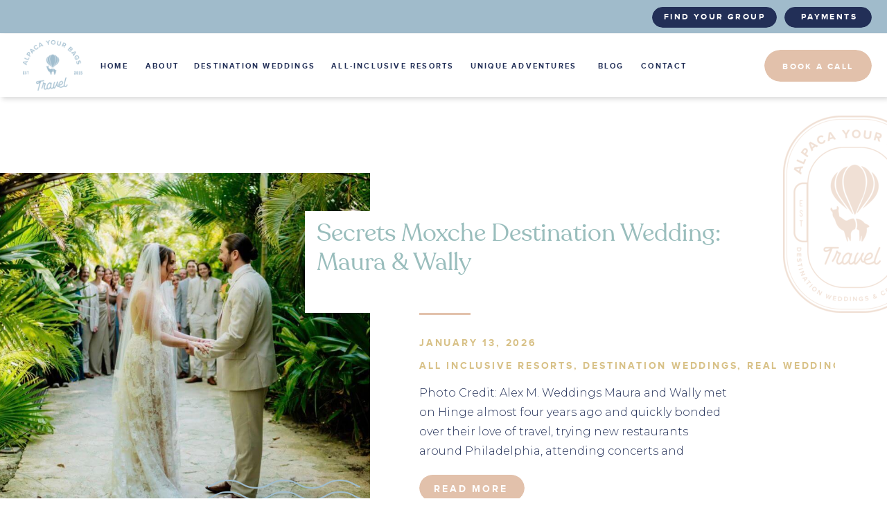

--- FILE ---
content_type: text/html; charset=UTF-8
request_url: https://alpacayourbags.com/tag/destination-weddings/
body_size: 23435
content:
<!DOCTYPE html>
<html lang="en-US" class="d">
<head>
<link rel="stylesheet" type="text/css" href="//lib.showit.co/engine/2.6.4/showit.css" />
<meta name='robots' content='index, follow, max-image-preview:large, max-snippet:-1, max-video-preview:-1' />

<!-- Google Tag Manager for WordPress by gtm4wp.com -->
<script data-cfasync="false" data-pagespeed-no-defer>
	var gtm4wp_datalayer_name = "dataLayer";
	var dataLayer = dataLayer || [];
</script>
<!-- End Google Tag Manager for WordPress by gtm4wp.com -->
	<!-- This site is optimized with the Yoast SEO plugin v26.7 - https://yoast.com/wordpress/plugins/seo/ -->
	<title>destination weddings Archives - Alpaca Your Bags Travel</title>
	<link rel="canonical" href="https://alpacayourbags.com/tag/destination-weddings/" />
	<link rel="next" href="https://alpacayourbags.com/tag/destination-weddings/page/2/" />
	<meta property="og:locale" content="en_US" />
	<meta property="og:type" content="article" />
	<meta property="og:title" content="destination weddings Archives - Alpaca Your Bags Travel" />
	<meta property="og:url" content="https://alpacayourbags.com/tag/destination-weddings/" />
	<meta property="og:site_name" content="Alpaca Your Bags Travel" />
	<meta property="og:image" content="https://alpacayourbags.com/wp-content/uploads/2019/10/Alpaca-Your-Bags-Travel-Agent-Ashley-Morris.jpg" />
	<meta property="og:image:width" content="2500" />
	<meta property="og:image:height" content="1807" />
	<meta property="og:image:type" content="image/jpeg" />
	<meta name="twitter:card" content="summary_large_image" />
	<meta name="twitter:site" content="@alpacabags" />
	<script type="application/ld+json" class="yoast-schema-graph">{"@context":"https://schema.org","@graph":[{"@type":"CollectionPage","@id":"https://alpacayourbags.com/tag/destination-weddings/","url":"https://alpacayourbags.com/tag/destination-weddings/","name":"destination weddings Archives - Alpaca Your Bags Travel","isPartOf":{"@id":"https://alpacayourbags.com/#website"},"primaryImageOfPage":{"@id":"https://alpacayourbags.com/tag/destination-weddings/#primaryimage"},"image":{"@id":"https://alpacayourbags.com/tag/destination-weddings/#primaryimage"},"thumbnailUrl":"https://alpacayourbags.com/wp-content/uploads/2026/01/Kane-Skrzat-Secrets-Moxche-Wedding.jpg","breadcrumb":{"@id":"https://alpacayourbags.com/tag/destination-weddings/#breadcrumb"},"inLanguage":"en-US"},{"@type":"ImageObject","inLanguage":"en-US","@id":"https://alpacayourbags.com/tag/destination-weddings/#primaryimage","url":"https://alpacayourbags.com/wp-content/uploads/2026/01/Kane-Skrzat-Secrets-Moxche-Wedding.jpg","contentUrl":"https://alpacayourbags.com/wp-content/uploads/2026/01/Kane-Skrzat-Secrets-Moxche-Wedding.jpg","width":1152,"height":771},{"@type":"BreadcrumbList","@id":"https://alpacayourbags.com/tag/destination-weddings/#breadcrumb","itemListElement":[{"@type":"ListItem","position":1,"name":"Home","item":"https://alpacayourbags.com/"},{"@type":"ListItem","position":2,"name":"destination weddings"}]},{"@type":"WebSite","@id":"https://alpacayourbags.com/#website","url":"https://alpacayourbags.com/","name":"Alpaca Your Bags Travel","description":"Destination Weddings in the Caribbean","publisher":{"@id":"https://alpacayourbags.com/#organization"},"potentialAction":[{"@type":"SearchAction","target":{"@type":"EntryPoint","urlTemplate":"https://alpacayourbags.com/?s={search_term_string}"},"query-input":{"@type":"PropertyValueSpecification","valueRequired":true,"valueName":"search_term_string"}}],"inLanguage":"en-US"},{"@type":"Organization","@id":"https://alpacayourbags.com/#organization","name":"Alpaca Your Bags Travel","url":"https://alpacayourbags.com/","logo":{"@type":"ImageObject","inLanguage":"en-US","@id":"https://alpacayourbags.com/#/schema/logo/image/","url":"https://alpacayourbags.com/wp-content/uploads/2019/09/Alpaca-Your-Bags-Logo.png","contentUrl":"https://alpacayourbags.com/wp-content/uploads/2019/09/Alpaca-Your-Bags-Logo.png","width":229,"height":259,"caption":"Alpaca Your Bags Travel"},"image":{"@id":"https://alpacayourbags.com/#/schema/logo/image/"},"sameAs":["https://www.facebook.com/alpacayourbags","https://x.com/alpacabags","https://www.instagram.com/alpacabagstravel/","https://www.pinterest.com/alpacabagstravel/","https://www.youtube.com/channel/UCE-qnUtGF-BOlc8gXBpWThw"]}]}</script>
	<!-- / Yoast SEO plugin. -->


<link rel='dns-prefetch' href='//stats.wp.com' />
<link rel='preconnect' href='//c0.wp.com' />
<link rel="alternate" type="application/rss+xml" title="Alpaca Your Bags Travel &raquo; Feed" href="https://alpacayourbags.com/feed/" />
<link rel="alternate" type="application/rss+xml" title="Alpaca Your Bags Travel &raquo; Comments Feed" href="https://alpacayourbags.com/comments/feed/" />
<link rel="alternate" type="application/rss+xml" title="Alpaca Your Bags Travel &raquo; destination weddings Tag Feed" href="https://alpacayourbags.com/tag/destination-weddings/feed/" />
<style id='wp-emoji-styles-inline-css' type='text/css'>

	img.wp-smiley, img.emoji {
		display: inline !important;
		border: none !important;
		box-shadow: none !important;
		height: 1em !important;
		width: 1em !important;
		margin: 0 0.07em !important;
		vertical-align: -0.1em !important;
		background: none !important;
		padding: 0 !important;
	}
/*# sourceURL=wp-emoji-styles-inline-css */
</style>
<style id='wp-block-library-inline-css' type='text/css'>
:root{--wp-block-synced-color:#7a00df;--wp-block-synced-color--rgb:122,0,223;--wp-bound-block-color:var(--wp-block-synced-color);--wp-editor-canvas-background:#ddd;--wp-admin-theme-color:#007cba;--wp-admin-theme-color--rgb:0,124,186;--wp-admin-theme-color-darker-10:#006ba1;--wp-admin-theme-color-darker-10--rgb:0,107,160.5;--wp-admin-theme-color-darker-20:#005a87;--wp-admin-theme-color-darker-20--rgb:0,90,135;--wp-admin-border-width-focus:2px}@media (min-resolution:192dpi){:root{--wp-admin-border-width-focus:1.5px}}.wp-element-button{cursor:pointer}:root .has-very-light-gray-background-color{background-color:#eee}:root .has-very-dark-gray-background-color{background-color:#313131}:root .has-very-light-gray-color{color:#eee}:root .has-very-dark-gray-color{color:#313131}:root .has-vivid-green-cyan-to-vivid-cyan-blue-gradient-background{background:linear-gradient(135deg,#00d084,#0693e3)}:root .has-purple-crush-gradient-background{background:linear-gradient(135deg,#34e2e4,#4721fb 50%,#ab1dfe)}:root .has-hazy-dawn-gradient-background{background:linear-gradient(135deg,#faaca8,#dad0ec)}:root .has-subdued-olive-gradient-background{background:linear-gradient(135deg,#fafae1,#67a671)}:root .has-atomic-cream-gradient-background{background:linear-gradient(135deg,#fdd79a,#004a59)}:root .has-nightshade-gradient-background{background:linear-gradient(135deg,#330968,#31cdcf)}:root .has-midnight-gradient-background{background:linear-gradient(135deg,#020381,#2874fc)}:root{--wp--preset--font-size--normal:16px;--wp--preset--font-size--huge:42px}.has-regular-font-size{font-size:1em}.has-larger-font-size{font-size:2.625em}.has-normal-font-size{font-size:var(--wp--preset--font-size--normal)}.has-huge-font-size{font-size:var(--wp--preset--font-size--huge)}.has-text-align-center{text-align:center}.has-text-align-left{text-align:left}.has-text-align-right{text-align:right}.has-fit-text{white-space:nowrap!important}#end-resizable-editor-section{display:none}.aligncenter{clear:both}.items-justified-left{justify-content:flex-start}.items-justified-center{justify-content:center}.items-justified-right{justify-content:flex-end}.items-justified-space-between{justify-content:space-between}.screen-reader-text{border:0;clip-path:inset(50%);height:1px;margin:-1px;overflow:hidden;padding:0;position:absolute;width:1px;word-wrap:normal!important}.screen-reader-text:focus{background-color:#ddd;clip-path:none;color:#444;display:block;font-size:1em;height:auto;left:5px;line-height:normal;padding:15px 23px 14px;text-decoration:none;top:5px;width:auto;z-index:100000}html :where(.has-border-color){border-style:solid}html :where([style*=border-top-color]){border-top-style:solid}html :where([style*=border-right-color]){border-right-style:solid}html :where([style*=border-bottom-color]){border-bottom-style:solid}html :where([style*=border-left-color]){border-left-style:solid}html :where([style*=border-width]){border-style:solid}html :where([style*=border-top-width]){border-top-style:solid}html :where([style*=border-right-width]){border-right-style:solid}html :where([style*=border-bottom-width]){border-bottom-style:solid}html :where([style*=border-left-width]){border-left-style:solid}html :where(img[class*=wp-image-]){height:auto;max-width:100%}:where(figure){margin:0 0 1em}html :where(.is-position-sticky){--wp-admin--admin-bar--position-offset:var(--wp-admin--admin-bar--height,0px)}@media screen and (max-width:600px){html :where(.is-position-sticky){--wp-admin--admin-bar--position-offset:0px}}

/*# sourceURL=wp-block-library-inline-css */
</style><style id='wp-block-heading-inline-css' type='text/css'>
h1:where(.wp-block-heading).has-background,h2:where(.wp-block-heading).has-background,h3:where(.wp-block-heading).has-background,h4:where(.wp-block-heading).has-background,h5:where(.wp-block-heading).has-background,h6:where(.wp-block-heading).has-background{padding:1.25em 2.375em}h1.has-text-align-left[style*=writing-mode]:where([style*=vertical-lr]),h1.has-text-align-right[style*=writing-mode]:where([style*=vertical-rl]),h2.has-text-align-left[style*=writing-mode]:where([style*=vertical-lr]),h2.has-text-align-right[style*=writing-mode]:where([style*=vertical-rl]),h3.has-text-align-left[style*=writing-mode]:where([style*=vertical-lr]),h3.has-text-align-right[style*=writing-mode]:where([style*=vertical-rl]),h4.has-text-align-left[style*=writing-mode]:where([style*=vertical-lr]),h4.has-text-align-right[style*=writing-mode]:where([style*=vertical-rl]),h5.has-text-align-left[style*=writing-mode]:where([style*=vertical-lr]),h5.has-text-align-right[style*=writing-mode]:where([style*=vertical-rl]),h6.has-text-align-left[style*=writing-mode]:where([style*=vertical-lr]),h6.has-text-align-right[style*=writing-mode]:where([style*=vertical-rl]){rotate:180deg}
/*# sourceURL=https://c0.wp.com/c/6.9/wp-includes/blocks/heading/style.min.css */
</style>
<style id='wp-block-paragraph-inline-css' type='text/css'>
.is-small-text{font-size:.875em}.is-regular-text{font-size:1em}.is-large-text{font-size:2.25em}.is-larger-text{font-size:3em}.has-drop-cap:not(:focus):first-letter{float:left;font-size:8.4em;font-style:normal;font-weight:100;line-height:.68;margin:.05em .1em 0 0;text-transform:uppercase}body.rtl .has-drop-cap:not(:focus):first-letter{float:none;margin-left:.1em}p.has-drop-cap.has-background{overflow:hidden}:root :where(p.has-background){padding:1.25em 2.375em}:where(p.has-text-color:not(.has-link-color)) a{color:inherit}p.has-text-align-left[style*="writing-mode:vertical-lr"],p.has-text-align-right[style*="writing-mode:vertical-rl"]{rotate:180deg}
/*# sourceURL=https://c0.wp.com/c/6.9/wp-includes/blocks/paragraph/style.min.css */
</style>
<style id='global-styles-inline-css' type='text/css'>
:root{--wp--preset--aspect-ratio--square: 1;--wp--preset--aspect-ratio--4-3: 4/3;--wp--preset--aspect-ratio--3-4: 3/4;--wp--preset--aspect-ratio--3-2: 3/2;--wp--preset--aspect-ratio--2-3: 2/3;--wp--preset--aspect-ratio--16-9: 16/9;--wp--preset--aspect-ratio--9-16: 9/16;--wp--preset--color--black: #000000;--wp--preset--color--cyan-bluish-gray: #abb8c3;--wp--preset--color--white: #ffffff;--wp--preset--color--pale-pink: #f78da7;--wp--preset--color--vivid-red: #cf2e2e;--wp--preset--color--luminous-vivid-orange: #ff6900;--wp--preset--color--luminous-vivid-amber: #fcb900;--wp--preset--color--light-green-cyan: #7bdcb5;--wp--preset--color--vivid-green-cyan: #00d084;--wp--preset--color--pale-cyan-blue: #8ed1fc;--wp--preset--color--vivid-cyan-blue: #0693e3;--wp--preset--color--vivid-purple: #9b51e0;--wp--preset--color--central-palette-1: #FFFFFF;--wp--preset--color--central-palette-2: #121325;--wp--preset--color--central-palette-3: #242F59;--wp--preset--color--central-palette-4: #75CABB;--wp--preset--color--central-palette-5: #06A5B4;--wp--preset--color--central-palette-6: #48618D;--wp--preset--color--central-palette-7: #D1BF83;--wp--preset--gradient--vivid-cyan-blue-to-vivid-purple: linear-gradient(135deg,rgb(6,147,227) 0%,rgb(155,81,224) 100%);--wp--preset--gradient--light-green-cyan-to-vivid-green-cyan: linear-gradient(135deg,rgb(122,220,180) 0%,rgb(0,208,130) 100%);--wp--preset--gradient--luminous-vivid-amber-to-luminous-vivid-orange: linear-gradient(135deg,rgb(252,185,0) 0%,rgb(255,105,0) 100%);--wp--preset--gradient--luminous-vivid-orange-to-vivid-red: linear-gradient(135deg,rgb(255,105,0) 0%,rgb(207,46,46) 100%);--wp--preset--gradient--very-light-gray-to-cyan-bluish-gray: linear-gradient(135deg,rgb(238,238,238) 0%,rgb(169,184,195) 100%);--wp--preset--gradient--cool-to-warm-spectrum: linear-gradient(135deg,rgb(74,234,220) 0%,rgb(151,120,209) 20%,rgb(207,42,186) 40%,rgb(238,44,130) 60%,rgb(251,105,98) 80%,rgb(254,248,76) 100%);--wp--preset--gradient--blush-light-purple: linear-gradient(135deg,rgb(255,206,236) 0%,rgb(152,150,240) 100%);--wp--preset--gradient--blush-bordeaux: linear-gradient(135deg,rgb(254,205,165) 0%,rgb(254,45,45) 50%,rgb(107,0,62) 100%);--wp--preset--gradient--luminous-dusk: linear-gradient(135deg,rgb(255,203,112) 0%,rgb(199,81,192) 50%,rgb(65,88,208) 100%);--wp--preset--gradient--pale-ocean: linear-gradient(135deg,rgb(255,245,203) 0%,rgb(182,227,212) 50%,rgb(51,167,181) 100%);--wp--preset--gradient--electric-grass: linear-gradient(135deg,rgb(202,248,128) 0%,rgb(113,206,126) 100%);--wp--preset--gradient--midnight: linear-gradient(135deg,rgb(2,3,129) 0%,rgb(40,116,252) 100%);--wp--preset--font-size--small: 13px;--wp--preset--font-size--medium: 20px;--wp--preset--font-size--large: 36px;--wp--preset--font-size--x-large: 42px;--wp--preset--spacing--20: 0.44rem;--wp--preset--spacing--30: 0.67rem;--wp--preset--spacing--40: 1rem;--wp--preset--spacing--50: 1.5rem;--wp--preset--spacing--60: 2.25rem;--wp--preset--spacing--70: 3.38rem;--wp--preset--spacing--80: 5.06rem;--wp--preset--shadow--natural: 6px 6px 9px rgba(0, 0, 0, 0.2);--wp--preset--shadow--deep: 12px 12px 50px rgba(0, 0, 0, 0.4);--wp--preset--shadow--sharp: 6px 6px 0px rgba(0, 0, 0, 0.2);--wp--preset--shadow--outlined: 6px 6px 0px -3px rgb(255, 255, 255), 6px 6px rgb(0, 0, 0);--wp--preset--shadow--crisp: 6px 6px 0px rgb(0, 0, 0);}:where(.is-layout-flex){gap: 0.5em;}:where(.is-layout-grid){gap: 0.5em;}body .is-layout-flex{display: flex;}.is-layout-flex{flex-wrap: wrap;align-items: center;}.is-layout-flex > :is(*, div){margin: 0;}body .is-layout-grid{display: grid;}.is-layout-grid > :is(*, div){margin: 0;}:where(.wp-block-columns.is-layout-flex){gap: 2em;}:where(.wp-block-columns.is-layout-grid){gap: 2em;}:where(.wp-block-post-template.is-layout-flex){gap: 1.25em;}:where(.wp-block-post-template.is-layout-grid){gap: 1.25em;}.has-black-color{color: var(--wp--preset--color--black) !important;}.has-cyan-bluish-gray-color{color: var(--wp--preset--color--cyan-bluish-gray) !important;}.has-white-color{color: var(--wp--preset--color--white) !important;}.has-pale-pink-color{color: var(--wp--preset--color--pale-pink) !important;}.has-vivid-red-color{color: var(--wp--preset--color--vivid-red) !important;}.has-luminous-vivid-orange-color{color: var(--wp--preset--color--luminous-vivid-orange) !important;}.has-luminous-vivid-amber-color{color: var(--wp--preset--color--luminous-vivid-amber) !important;}.has-light-green-cyan-color{color: var(--wp--preset--color--light-green-cyan) !important;}.has-vivid-green-cyan-color{color: var(--wp--preset--color--vivid-green-cyan) !important;}.has-pale-cyan-blue-color{color: var(--wp--preset--color--pale-cyan-blue) !important;}.has-vivid-cyan-blue-color{color: var(--wp--preset--color--vivid-cyan-blue) !important;}.has-vivid-purple-color{color: var(--wp--preset--color--vivid-purple) !important;}.has-black-background-color{background-color: var(--wp--preset--color--black) !important;}.has-cyan-bluish-gray-background-color{background-color: var(--wp--preset--color--cyan-bluish-gray) !important;}.has-white-background-color{background-color: var(--wp--preset--color--white) !important;}.has-pale-pink-background-color{background-color: var(--wp--preset--color--pale-pink) !important;}.has-vivid-red-background-color{background-color: var(--wp--preset--color--vivid-red) !important;}.has-luminous-vivid-orange-background-color{background-color: var(--wp--preset--color--luminous-vivid-orange) !important;}.has-luminous-vivid-amber-background-color{background-color: var(--wp--preset--color--luminous-vivid-amber) !important;}.has-light-green-cyan-background-color{background-color: var(--wp--preset--color--light-green-cyan) !important;}.has-vivid-green-cyan-background-color{background-color: var(--wp--preset--color--vivid-green-cyan) !important;}.has-pale-cyan-blue-background-color{background-color: var(--wp--preset--color--pale-cyan-blue) !important;}.has-vivid-cyan-blue-background-color{background-color: var(--wp--preset--color--vivid-cyan-blue) !important;}.has-vivid-purple-background-color{background-color: var(--wp--preset--color--vivid-purple) !important;}.has-black-border-color{border-color: var(--wp--preset--color--black) !important;}.has-cyan-bluish-gray-border-color{border-color: var(--wp--preset--color--cyan-bluish-gray) !important;}.has-white-border-color{border-color: var(--wp--preset--color--white) !important;}.has-pale-pink-border-color{border-color: var(--wp--preset--color--pale-pink) !important;}.has-vivid-red-border-color{border-color: var(--wp--preset--color--vivid-red) !important;}.has-luminous-vivid-orange-border-color{border-color: var(--wp--preset--color--luminous-vivid-orange) !important;}.has-luminous-vivid-amber-border-color{border-color: var(--wp--preset--color--luminous-vivid-amber) !important;}.has-light-green-cyan-border-color{border-color: var(--wp--preset--color--light-green-cyan) !important;}.has-vivid-green-cyan-border-color{border-color: var(--wp--preset--color--vivid-green-cyan) !important;}.has-pale-cyan-blue-border-color{border-color: var(--wp--preset--color--pale-cyan-blue) !important;}.has-vivid-cyan-blue-border-color{border-color: var(--wp--preset--color--vivid-cyan-blue) !important;}.has-vivid-purple-border-color{border-color: var(--wp--preset--color--vivid-purple) !important;}.has-vivid-cyan-blue-to-vivid-purple-gradient-background{background: var(--wp--preset--gradient--vivid-cyan-blue-to-vivid-purple) !important;}.has-light-green-cyan-to-vivid-green-cyan-gradient-background{background: var(--wp--preset--gradient--light-green-cyan-to-vivid-green-cyan) !important;}.has-luminous-vivid-amber-to-luminous-vivid-orange-gradient-background{background: var(--wp--preset--gradient--luminous-vivid-amber-to-luminous-vivid-orange) !important;}.has-luminous-vivid-orange-to-vivid-red-gradient-background{background: var(--wp--preset--gradient--luminous-vivid-orange-to-vivid-red) !important;}.has-very-light-gray-to-cyan-bluish-gray-gradient-background{background: var(--wp--preset--gradient--very-light-gray-to-cyan-bluish-gray) !important;}.has-cool-to-warm-spectrum-gradient-background{background: var(--wp--preset--gradient--cool-to-warm-spectrum) !important;}.has-blush-light-purple-gradient-background{background: var(--wp--preset--gradient--blush-light-purple) !important;}.has-blush-bordeaux-gradient-background{background: var(--wp--preset--gradient--blush-bordeaux) !important;}.has-luminous-dusk-gradient-background{background: var(--wp--preset--gradient--luminous-dusk) !important;}.has-pale-ocean-gradient-background{background: var(--wp--preset--gradient--pale-ocean) !important;}.has-electric-grass-gradient-background{background: var(--wp--preset--gradient--electric-grass) !important;}.has-midnight-gradient-background{background: var(--wp--preset--gradient--midnight) !important;}.has-small-font-size{font-size: var(--wp--preset--font-size--small) !important;}.has-medium-font-size{font-size: var(--wp--preset--font-size--medium) !important;}.has-large-font-size{font-size: var(--wp--preset--font-size--large) !important;}.has-x-large-font-size{font-size: var(--wp--preset--font-size--x-large) !important;}
/*# sourceURL=global-styles-inline-css */
</style>

<style id='classic-theme-styles-inline-css' type='text/css'>
/*! This file is auto-generated */
.wp-block-button__link{color:#fff;background-color:#32373c;border-radius:9999px;box-shadow:none;text-decoration:none;padding:calc(.667em + 2px) calc(1.333em + 2px);font-size:1.125em}.wp-block-file__button{background:#32373c;color:#fff;text-decoration:none}
/*# sourceURL=/wp-includes/css/classic-themes.min.css */
</style>
<link rel='stylesheet' id='pub-style-css' href='https://alpacayourbags.com/wp-content/themes/showit/pubs/kzg9qy4ttuwzb-z8zg6iza/20260121182554Snzr96r/assets/pub.css?ver=1769019986' type='text/css' media='all' />
<script type="text/javascript" src="https://c0.wp.com/c/6.9/wp-includes/js/jquery/jquery.min.js" id="jquery-core-js"></script>
<script type="text/javascript" id="jquery-core-js-after">
/* <![CDATA[ */
$ = jQuery;
//# sourceURL=jquery-core-js-after
/* ]]> */
</script>
<script type="text/javascript" src="https://c0.wp.com/c/6.9/wp-includes/js/jquery/jquery-migrate.min.js" id="jquery-migrate-js"></script>
<script type="text/javascript" src="https://alpacayourbags.com/wp-content/plugins/sticky-menu-or-anything-on-scroll/assets/js/jq-sticky-anything.min.js?ver=2.1.1" id="stickyAnythingLib-js"></script>
<script type="text/javascript" src="https://alpacayourbags.com/wp-content/themes/showit/pubs/kzg9qy4ttuwzb-z8zg6iza/20260121182554Snzr96r/assets/pub.js?ver=1769019986" id="pub-script-js"></script>
<link rel="https://api.w.org/" href="https://alpacayourbags.com/wp-json/" /><link rel="alternate" title="JSON" type="application/json" href="https://alpacayourbags.com/wp-json/wp/v2/tags/1164" /><link rel="EditURI" type="application/rsd+xml" title="RSD" href="https://alpacayourbags.com/xmlrpc.php?rsd" />
	<style>img#wpstats{display:none}</style>
		
<!-- Google Tag Manager for WordPress by gtm4wp.com -->
<!-- GTM Container placement set to automatic -->
<script data-cfasync="false" data-pagespeed-no-defer type="text/javascript">
	var dataLayer_content = {"pagePostType":"post","pagePostType2":"tag-post"};
	dataLayer.push( dataLayer_content );
</script>
<script data-cfasync="false" data-pagespeed-no-defer type="text/javascript">
(function(w,d,s,l,i){w[l]=w[l]||[];w[l].push({'gtm.start':
new Date().getTime(),event:'gtm.js'});var f=d.getElementsByTagName(s)[0],
j=d.createElement(s),dl=l!='dataLayer'?'&l='+l:'';j.async=true;j.src=
'//www.googletagmanager.com/gtm.js?id='+i+dl;f.parentNode.insertBefore(j,f);
})(window,document,'script','dataLayer','GTM-N84JM64');
</script>
<!-- End Google Tag Manager for WordPress by gtm4wp.com -->
<!-- Meta Pixel Code -->
<script type='text/javascript'>
!function(f,b,e,v,n,t,s){if(f.fbq)return;n=f.fbq=function(){n.callMethod?
n.callMethod.apply(n,arguments):n.queue.push(arguments)};if(!f._fbq)f._fbq=n;
n.push=n;n.loaded=!0;n.version='2.0';n.queue=[];t=b.createElement(e);t.async=!0;
t.src=v;s=b.getElementsByTagName(e)[0];s.parentNode.insertBefore(t,s)}(window,
document,'script','https://connect.facebook.net/en_US/fbevents.js');
</script>
<!-- End Meta Pixel Code -->
<script type='text/javascript'>var url = window.location.origin + '?ob=open-bridge';
            fbq('set', 'openbridge', '1496847197290111', url);
fbq('init', '1496847197290111', {}, {
    "agent": "wordpress-6.9-4.1.5"
})</script><script type='text/javascript'>
    fbq('track', 'PageView', []);
  </script><link rel="icon" href="https://alpacayourbags.com/wp-content/uploads/2019/09/cropped-Alpaca-Favicon-2-32x32.png" sizes="32x32" />
<link rel="icon" href="https://alpacayourbags.com/wp-content/uploads/2019/09/cropped-Alpaca-Favicon-2-192x192.png" sizes="192x192" />
<link rel="apple-touch-icon" href="https://alpacayourbags.com/wp-content/uploads/2019/09/cropped-Alpaca-Favicon-2-180x180.png" />
<meta name="msapplication-TileImage" content="https://alpacayourbags.com/wp-content/uploads/2019/09/cropped-Alpaca-Favicon-2-270x270.png" />
<style id="kt_central_palette_gutenberg_css" type="text/css">.has-central-palette-1-color{color:#FFFFFF !important}.has-central-palette-1-background-color{background-color:#FFFFFF !important}.has-central-palette-2-color{color:#121325 !important}.has-central-palette-2-background-color{background-color:#121325 !important}.has-central-palette-3-color{color:#242F59 !important}.has-central-palette-3-background-color{background-color:#242F59 !important}.has-central-palette-4-color{color:#75CABB !important}.has-central-palette-4-background-color{background-color:#75CABB !important}.has-central-palette-5-color{color:#06A5B4 !important}.has-central-palette-5-background-color{background-color:#06A5B4 !important}.has-central-palette-6-color{color:#48618D !important}.has-central-palette-6-background-color{background-color:#48618D !important}.has-central-palette-7-color{color:#D1BF83 !important}.has-central-palette-7-background-color{background-color:#D1BF83 !important}
</style>

<meta charset="UTF-8" />
<meta name="viewport" content="width=device-width, initial-scale=1" />
<link rel="icon" type="image/png" href="//static.showit.co/200/yoR1xqKfTXKuSY7DzC0f7A/174490/alpaca-01-deepsea.png" />
<link rel="preconnect" href="https://static.showit.co" />

<link rel="preconnect" href="https://fonts.googleapis.com">
<link rel="preconnect" href="https://fonts.gstatic.com" crossorigin>
<link href="https://fonts.googleapis.com/css?family=Montserrat:300" rel="stylesheet" type="text/css"/>
<style>
@font-face{font-family:Proxima Nova Bold;src:url('//static.showit.co/file/6wHZ3BUASNaoF55rb4Oy1g/174490/proxima-nova-bold-webfont.woff');}
@font-face{font-family:Recoleta Regular;src:url('//static.showit.co/file/59Ncz0WDSQO2tTjydYlt4Q/174490/recoleta-regular-webfont.woff');}
</style>
<script id="init_data" type="application/json">
{"mobile":{"w":320},"desktop":{"w":1200,"defaultTrIn":{"type":"fade"},"defaultTrOut":{"type":"fade"},"bgFillType":"color","bgColor":"#000000:0"},"sid":"kzg9qy4ttuwzb-z8zg6iza","break":768,"assetURL":"//static.showit.co","contactFormId":"174490/306360","cfAction":"aHR0cHM6Ly9jbGllbnRzZXJ2aWNlLnNob3dpdC5jby9jb250YWN0Zm9ybQ==","sgAction":"aHR0cHM6Ly9jbGllbnRzZXJ2aWNlLnNob3dpdC5jby9zb2NpYWxncmlk","blockData":[{"slug":"header","visible":"a","states":[],"d":{"h":140,"w":1200,"locking":{"side":"st","scrollOffset":1},"bgFillType":"color","bgColor":"colors-7","bgMediaType":"none"},"m":{"h":75,"w":320,"locking":{"side":"st","scrollOffset":1},"bgFillType":"color","bgColor":"colors-7","bgMediaType":"none"}},{"slug":"new-canvas","visible":"m","states":[],"d":{"h":400,"w":1200,"bgFillType":"color","bgColor":"colors-7","bgMediaType":"none"},"m":{"h":161,"w":320,"bgFillType":"color","bgColor":"colors-7","bgMediaType":"none"}},{"slug":"post-layout-1","visible":"a","states":[],"d":{"h":691,"w":1200,"locking":{"offset":100},"nature":"dH","bgFillType":"color","bgColor":"#FFFFFF","bgMediaType":"none"},"m":{"h":501,"w":320,"nature":"dH","bgFillType":"color","bgColor":"#FFFFFF","bgMediaType":"none"}},{"slug":"post-layout-2","visible":"a","states":[],"d":{"h":731,"w":1200,"locking":{"offset":100},"nature":"dH","bgFillType":"color","bgColor":"#FFFFFF","bgMediaType":"none"},"m":{"h":471,"w":320,"nature":"dH","bgFillType":"color","bgColor":"#FFFFFF","bgMediaType":"none"}},{"slug":"end-post-loop","visible":"a","states":[],"d":{"h":1,"w":1200,"bgFillType":"color","bgColor":"#FFFFFF","bgMediaType":"none"},"m":{"h":1,"w":320,"bgFillType":"color","bgColor":"#FFFFFF","bgMediaType":"none"}},{"slug":"pagination","visible":"a","states":[],"d":{"h":363,"w":1200,"nature":"dH","bgFillType":"color","bgColor":"#FFFFFF","bgMediaType":"none"},"m":{"h":169,"w":320,"nature":"dH","bgFillType":"color","bgColor":"#FFFFFF","bgMediaType":"none"}},{"slug":"footer","visible":"a","states":[],"d":{"h":362,"w":1200,"bgFillType":"color","bgColor":"colors-7","bgMediaType":"image","bgImage":{"key":"E6_wY_YZQoqddetS8LmIUA/174490/texture-01.png","aspect_ratio":0.75,"title":"Texture-01","type":"asset"},"bgOpacity":100,"bgPos":"cm","bgScale":"cover","bgScroll":"x"},"m":{"h":919,"w":320,"bgFillType":"color","bgColor":"colors-7","bgMediaType":"image","bgImage":{"key":"E6_wY_YZQoqddetS8LmIUA/174490/texture-01.png","aspect_ratio":0.75,"title":"Texture-01","type":"asset"},"bgOpacity":100,"bgPos":"cm","bgScale":"cover","bgScroll":"p"}},{"slug":"mobile-nav","visible":"m","states":[],"d":{"h":200,"w":1200,"bgFillType":"color","bgColor":"colors-7","bgMediaType":"none"},"m":{"h":600,"w":320,"locking":{"side":"t"},"nature":"wH","bgFillType":"color","bgColor":"colors-7:90","bgMediaType":"image","bgImage":{"key":"TW9uOpejQiW-QExTh6hOZA/174490/playbook_retreat_dr_catalina-19.jpg","aspect_ratio":1.50015,"title":"PLAYBOOK RETREAT DR Catalina-19","type":"asset"},"bgOpacity":20,"bgPos":"cm","bgScale":"cover","bgScroll":"p"}},{"slug":"credits","visible":"a","states":[],"d":{"h":70,"w":1200,"bgFillType":"color","bgColor":"colors-3","bgMediaType":"none"},"m":{"h":142,"w":320,"bgFillType":"color","bgColor":"colors-3","bgMediaType":"none"}},{"slug":"quiz","visible":"a","states":[],"d":{"h":650,"w":1200,"locking":{"side":"st"},"nature":"wH","bgFillType":"color","bgColor":"#000000:0","bgMediaType":"none"},"m":{"h":650,"w":320,"nature":"wH","bgFillType":"color","bgColor":"#000000:0","bgMediaType":"none"}}],"elementData":[{"type":"iframe","visible":"a","id":"header_0","blockId":"header","m":{"x":48,"y":11,"w":63,"h":53,"a":0},"d":{"x":2,"y":48,"w":34,"h":22,"a":0}},{"type":"simple","visible":"a","id":"header_1","blockId":"header","m":{"x":0,"y":1,"w":320,"h":75,"a":0},"d":{"x":0,"y":49,"w":1200,"h":91,"a":0,"o":30,"lockH":"s"}},{"type":"simple","visible":"d","id":"header_2","blockId":"header","m":{"x":48,"y":11,"w":224,"h":52.5,"a":0},"d":{"x":0,"y":-2,"w":1200,"h":50,"a":0,"lockH":"s"}},{"type":"text","visible":"d","id":"header_3","blockId":"header","m":{"x":53,"y":41,"w":83,"h":21,"a":0},"d":{"x":471,"y":86,"w":197,"h":26,"a":0,"lockH":"l"}},{"type":"text","visible":"d","id":"header_4","blockId":"header","m":{"x":53,"y":41,"w":83,"h":21,"a":0},"d":{"x":270,"y":86,"w":195,"h":26,"a":0,"lockH":"l"}},{"type":"simple","visible":"d","id":"header_5","blockId":"header","m":{"x":48,"y":30,"w":224,"h":140,"a":0},"d":{"x":1052,"y":10,"w":126,"h":30,"a":0,"lockH":"r"}},{"type":"text","visible":"d","id":"header_6","blockId":"header","m":{"x":53,"y":41,"w":83,"h":21,"a":0},"d":{"x":208,"y":86,"w":52,"h":26,"a":0,"lockH":"l"}},{"type":"icon","visible":"m","id":"header_7","blockId":"header","m":{"x":265,"y":19,"w":37,"h":37,"a":0},"d":{"x":1161,"y":37,"w":35,"h":35,"a":0},"pc":[{"type":"show","block":"mobile-nav"}]},{"type":"graphic","visible":"a","id":"header_8","blockId":"header","m":{"x":25,"y":12,"w":61,"h":52,"a":0},"d":{"x":33,"y":58,"w":86,"h":73,"a":0,"lockH":"l"},"c":{"key":"HGdbYEe5QZSbsMTeM1Fp5w/174490/secondary-logo-azul.png","aspect_ratio":1.17793}},{"type":"simple","visible":"d","id":"header_9","blockId":"header","m":{"x":48,"y":75,"w":224,"h":350,"a":0},"d":{"x":1023,"y":72,"w":155,"h":46,"a":0,"lockH":"r","lockV":"t"}},{"type":"text","visible":"d","id":"header_10","blockId":"header","m":{"x":109,"y":242,"w":102,"h":17,"a":0},"d":{"x":1040,"y":86,"w":121,"h":19,"a":0,"lockH":"r","lockV":"t"}},{"type":"text","visible":"d","id":"header_11","blockId":"header","m":{"x":53,"y":41,"w":83,"h":21,"a":0},"d":{"x":920,"y":86,"w":77,"h":26,"a":0,"lockH":"l"}},{"type":"text","visible":"d","id":"header_12","blockId":"header","m":{"x":53,"y":41,"w":83,"h":21,"a":0},"d":{"x":668,"y":86,"w":175,"h":26,"a":0,"lockH":"l"}},{"type":"text","visible":"d","id":"header_13","blockId":"header","m":{"x":53,"y":41,"w":83,"h":21,"a":0},"d":{"x":843,"y":86,"w":77,"h":26,"a":0,"lockH":"l"}},{"type":"text","visible":"d","id":"header_14","blockId":"header","m":{"x":109,"y":92,"w":102,"h":17,"a":0},"d":{"x":1067,"y":14,"w":99,"h":19,"a":0,"lockH":"r"}},{"type":"text","visible":"d","id":"header_17","blockId":"header","m":{"x":53,"y":41,"w":83,"h":21,"a":0},"d":{"x":139,"y":86,"w":52,"h":26,"a":0,"lockH":"l"}},{"type":"simple","visible":"d","id":"header_18","blockId":"header","m":{"x":48,"y":30,"w":224,"h":140,"a":0},"d":{"x":861,"y":10,"w":180,"h":30,"a":0,"lockH":"r"}},{"type":"text","visible":"d","id":"header_19","blockId":"header","m":{"x":109,"y":92,"w":102,"h":17,"a":0},"d":{"x":861,"y":14,"w":181,"h":19,"a":0,"lockH":"r"}},{"type":"graphic","visible":"m","id":"new-canvas_0","blockId":"new-canvas","m":{"x":121,"y":25,"w":78,"h":112,"a":0},"d":{"x":1050,"y":27,"w":200,"h":285,"a":0,"o":50,"lockH":"r"},"c":{"key":"MFN5lgMbRcCfKer-AcJ6jQ/174490/primary-logo-sandstone.png","aspect_ratio":0.70161}},{"type":"graphic","visible":"a","id":"post-layout-1_0","blockId":"post-layout-1","m":{"x":0,"y":0,"w":320,"h":277,"a":0,"gs":{"p":105}},"d":{"x":0,"y":110,"w":494,"h":509,"a":0,"gs":{"t":"cover","p":105},"lockH":"ls"},"c":{"key":"xpK3S-6LR-ezi0zNXIgpLQ/174490/destination_wedding_in_mexico_00001.jpg","aspect_ratio":0.66667}},{"type":"simple","visible":"a","id":"post-layout-1_1","blockId":"post-layout-1","m":{"x":48,"y":238,"w":224,"h":211,"a":0},"d":{"x":400,"y":165,"w":428,"h":147,"a":0}},{"type":"simple","visible":"a","id":"post-layout-1_2","blockId":"post-layout-1","m":{"x":103,"y":390,"w":115,"h":36,"a":0},"d":{"x":565,"y":546,"w":152,"h":38,"a":0}},{"type":"text","visible":"a","id":"post-layout-1_3","blockId":"post-layout-1","m":{"x":105,"y":399,"w":111,"h":27,"a":0},"d":{"x":573,"y":554,"w":133,"h":29,"a":0}},{"type":"simple","visible":"a","id":"post-layout-1_4","blockId":"post-layout-1","m":{"x":142,"y":334,"w":37,"h":3,"a":0},"d":{"x":565,"y":312,"w":74,"h":3,"a":0}},{"type":"text","visible":"d","id":"post-layout-1_5","blockId":"post-layout-1","m":{"x":20,"y":28,"w":280,"h":20,"a":0},"d":{"x":565,"y":376,"w":600,"h":29,"a":0}},{"type":"text","visible":"a","id":"post-layout-1_6","blockId":"post-layout-1","m":{"x":20,"y":353,"w":280,"h":22,"a":0},"d":{"x":565,"y":343,"w":600,"h":29,"a":0}},{"type":"text","visible":"a","id":"post-layout-1_7","blockId":"post-layout-1","m":{"x":62,"y":260,"w":198,"h":74,"a":0},"d":{"x":417,"y":176,"w":621,"h":130,"a":0}},{"type":"graphic","visible":"d","id":"post-layout-1_8","blockId":"post-layout-1","m":{"x":122,"y":-139,"w":78,"h":112,"a":0},"d":{"x":1050,"y":27,"w":200,"h":285,"a":0,"o":50,"lockH":"r"},"c":{"key":"MFN5lgMbRcCfKer-AcJ6jQ/174490/primary-logo-sandstone.png","aspect_ratio":0.70161}},{"type":"graphic","visible":"a","id":"post-layout-1_9","blockId":"post-layout-1","m":{"x":-152,"y":339,"w":224,"h":105,"a":0},"d":{"x":260,"y":553,"w":220,"h":113,"a":0},"c":{"key":"m3Fh6oDuRfOtqIS_jOZ-tA/174490/waves-azul.png","aspect_ratio":2.1363}},{"type":"text","visible":"d","id":"post-layout-1_10","blockId":"post-layout-1","m":{"x":20,"y":-22,"w":280,"h":169,"a":0},"d":{"x":565,"y":414,"w":447,"h":113,"a":0}},{"type":"graphic","visible":"a","id":"post-layout-2_0","blockId":"post-layout-2","m":{"x":0,"y":0,"w":320,"h":277,"a":0,"gs":{"p":105}},"d":{"x":706,"y":99,"w":494,"h":509,"a":0,"gs":{"t":"cover","p":105},"lockH":"rs"},"c":{"key":"EoVEzhVmTTCRQ1Aw1_r63g/174490/destination_wedding_in_mexico_00011.jpg","aspect_ratio":0.66667}},{"type":"simple","visible":"a","id":"post-layout-2_1","blockId":"post-layout-2","m":{"x":49,"y":200,"w":224,"h":298,"a":0},"d":{"x":324,"y":153,"w":428,"h":147,"a":0}},{"type":"simple","visible":"a","id":"post-layout-2_2","blockId":"post-layout-2","m":{"x":103,"y":365,"w":115,"h":36,"a":0},"d":{"x":472,"y":542,"w":152,"h":38,"a":0}},{"type":"text","visible":"a","id":"post-layout-2_3","blockId":"post-layout-2","m":{"x":105,"y":372,"w":111,"h":27,"a":0},"d":{"x":480,"y":550,"w":133,"h":29,"a":0}},{"type":"simple","visible":"a","id":"post-layout-2_4","blockId":"post-layout-2","m":{"x":142,"y":311,"w":37,"h":3,"a":0},"d":{"x":550,"y":305,"w":74,"h":3,"a":0}},{"type":"text","visible":"d","id":"post-layout-2_5","blockId":"post-layout-2","m":{"x":20,"y":-22,"w":280,"h":169,"a":0},"d":{"x":177,"y":412,"w":447,"h":111,"a":0}},{"type":"text","visible":"d","id":"post-layout-2_6","blockId":"post-layout-2","m":{"x":20,"y":28,"w":280,"h":20,"a":0},"d":{"x":24,"y":364,"w":600,"h":29,"a":0}},{"type":"text","visible":"a","id":"post-layout-2_7","blockId":"post-layout-2","m":{"x":20,"y":326,"w":280,"h":22,"a":0},"d":{"x":24,"y":331,"w":600,"h":29,"a":0}},{"type":"text","visible":"a","id":"post-layout-2_8","blockId":"post-layout-2","m":{"x":63,"y":222,"w":196,"h":82,"a":0},"d":{"x":121,"y":165,"w":611,"h":124,"a":0}},{"type":"graphic","visible":"a","id":"post-layout-2_9","blockId":"post-layout-2","m":{"x":252,"y":304,"w":224,"h":105,"a":0},"d":{"x":732,"y":574,"w":237,"h":111,"a":0},"c":{"key":"m3Fh6oDuRfOtqIS_jOZ-tA/174490/waves-azul.png","aspect_ratio":2.1363}},{"type":"text","visible":"a","id":"pagination_0","blockId":"pagination","m":{"x":177,"y":29,"w":123,"h":26,"a":0},"d":{"x":644,"y":32,"w":495.02,"h":29.002,"a":0}},{"type":"text","visible":"a","id":"pagination_1","blockId":"pagination","m":{"x":20,"y":29,"w":142,"h":22,"a":0},"d":{"x":50,"y":34,"w":527.021,"h":29.022,"a":0}},{"type":"graphic","visible":"a","id":"footer_1","blockId":"footer","m":{"x":87,"y":31,"w":147,"h":210,"a":0},"d":{"x":537,"y":62,"w":127,"h":181,"a":0},"c":{"key":"ws0ttyVdSjuajFy-4KbiXQ/174490/primary-logo-coconut.png","aspect_ratio":0.70161}},{"type":"text","visible":"a","id":"footer_7","blockId":"footer","m":{"x":44,"y":276,"w":114,"h":19,"a":0},"d":{"x":57,"y":53,"w":114,"h":19,"a":0,"lockH":"l"}},{"type":"text","visible":"a","id":"footer_8","blockId":"footer","m":{"x":41,"y":324,"w":200,"h":19,"a":0},"d":{"x":57,"y":95,"w":200,"h":19,"a":0,"lockH":"l"}},{"type":"text","visible":"a","id":"footer_9","blockId":"footer","m":{"x":41,"y":477,"w":193,"h":19,"a":0},"d":{"x":57,"y":209,"w":193,"h":19,"a":0,"lockH":"l"}},{"type":"text","visible":"a","id":"footer_10","blockId":"footer","m":{"x":41,"y":366,"w":219,"h":19,"a":0},"d":{"x":57,"y":133,"w":243,"h":19,"a":0,"lockH":"l"}},{"type":"text","visible":"a","id":"footer_11","blockId":"footer","m":{"x":41,"y":644,"w":211,"h":19,"a":0},"d":{"x":983,"y":133,"w":166,"h":19,"a":0,"lockH":"r"}},{"type":"icon","visible":"a","id":"footer_12","blockId":"footer","m":{"x":76,"y":777,"w":21,"h":22,"a":0},"d":{"x":89,"y":301,"w":21,"h":22,"a":0,"lockH":"l"}},{"type":"icon","visible":"a","id":"footer_13","blockId":"footer","m":{"x":109,"y":777,"w":21,"h":22,"a":0},"d":{"x":122,"y":301,"w":21,"h":22,"a":0,"lockH":"l"}},{"type":"icon","visible":"a","id":"footer_14","blockId":"footer","m":{"x":44,"y":777,"w":21,"h":22,"a":0},"d":{"x":57,"y":301,"w":21,"h":22,"a":0,"lockH":"l"}},{"type":"icon","visible":"a","id":"footer_15","blockId":"footer","m":{"x":141,"y":777,"w":21,"h":22,"a":0},"d":{"x":154,"y":300,"w":21,"h":22,"a":0,"lockH":"l"}},{"type":"text","visible":"a","id":"footer_17","blockId":"footer","m":{"x":46,"y":826,"w":223,"h":19,"a":0},"d":{"x":422,"y":273,"w":356,"h":49,"a":0}},{"type":"text","visible":"a","id":"footer_18","blockId":"footer","m":{"x":41,"y":519,"w":193,"h":19,"a":0},"d":{"x":57,"y":247,"w":193,"h":19,"a":0,"lockH":"l"}},{"type":"text","visible":"a","id":"footer_19","blockId":"footer","m":{"x":41,"y":603,"w":260,"h":19,"a":0},"d":{"x":897,"y":209,"w":252,"h":19,"a":0,"lockH":"r"}},{"type":"text","visible":"a","id":"footer_20","blockId":"footer","m":{"x":41,"y":408,"w":260,"h":47,"a":0},"d":{"x":57,"y":171,"w":305,"h":19,"a":0,"lockH":"l"}},{"type":"text","visible":"a","id":"footer_21","blockId":"footer","m":{"x":41,"y":561,"w":162,"h":19,"a":0},"d":{"x":991,"y":171,"w":158,"h":19,"a":0,"lockH":"r"}},{"type":"text","visible":"a","id":"footer_22","blockId":"footer","m":{"x":41,"y":686,"w":68,"h":19,"a":0},"d":{"x":956,"y":95,"w":193,"h":19,"a":0,"lockH":"r"}},{"type":"text","visible":"a","id":"footer_23","blockId":"footer","m":{"x":41,"y":728,"w":260,"h":19,"a":0},"d":{"x":888,"y":247,"w":261,"h":19,"a":0,"lockH":"r"}},{"type":"icon","visible":"a","id":"footer_24","blockId":"footer","m":{"x":176,"y":777,"w":21,"h":22,"a":0},"d":{"x":193,"y":300,"w":21,"h":22,"a":0,"lockH":"l"}},{"type":"simple","visible":"a","id":"mobile-nav_0","blockId":"mobile-nav","m":{"x":0,"y":0,"w":320,"h":600,"a":0,"lockV":"s"},"d":{"x":0,"y":0,"w":1205,"h":705,"a":0,"lockH":"s","lockV":"s"}},{"type":"icon","visible":"m","id":"mobile-nav_1","blockId":"mobile-nav","m":{"x":265,"y":18,"w":37,"h":37,"a":0},"d":{"x":1161,"y":37,"w":35,"h":35,"a":0},"pc":[{"type":"hide","block":"mobile-nav"}]},{"type":"graphic","visible":"a","id":"mobile-nav_2","blockId":"mobile-nav","m":{"x":153,"y":392,"w":224,"h":224,"a":0,"lockV":"b"},"d":{"x":530,"y":30,"w":140,"h":140,"a":0},"c":{"key":"NJ1gPKbNTrmPREv6V-TYag/174490/tag-03-white.png","aspect_ratio":1}},{"type":"text","visible":"a","id":"mobile-nav_3","blockId":"mobile-nav","m":{"x":27,"y":120,"w":130,"h":31,"a":0,"lockV":"t"},"d":{"x":518,"y":81,"w":163.79999999999998,"h":39,"a":0}},{"type":"line","visible":"a","id":"mobile-nav_4","blockId":"mobile-nav","m":{"x":27,"y":151,"w":135,"h":1,"a":0,"lockV":"t"},"d":{"x":360,"y":99,"w":480,"h":3,"a":0}},{"type":"text","visible":"a","id":"mobile-nav_5","blockId":"mobile-nav","m":{"x":27,"y":175,"w":102,"h":17,"a":0},"d":{"x":543,"y":91,"w":114,"h":19,"a":0},"pc":[{"type":"hide","block":"mobile-nav"}]},{"type":"text","visible":"a","id":"mobile-nav_6","blockId":"mobile-nav","m":{"x":27,"y":213,"w":102,"h":17,"a":0},"d":{"x":543,"y":91,"w":114,"h":19,"a":0},"pc":[{"type":"hide","block":"mobile-nav"}]},{"type":"text","visible":"a","id":"mobile-nav_7","blockId":"mobile-nav","m":{"x":27,"y":251,"w":227,"h":17,"a":0},"d":{"x":543,"y":91,"w":114,"h":19,"a":0}},{"type":"text","visible":"a","id":"mobile-nav_8","blockId":"mobile-nav","m":{"x":27,"y":290,"w":253,"h":17,"a":0},"d":{"x":543,"y":91,"w":114,"h":19,"a":0}},{"type":"text","visible":"a","id":"mobile-nav_9","blockId":"mobile-nav","m":{"x":27,"y":371,"w":253,"h":17,"a":0},"d":{"x":543,"y":91,"w":114,"h":19,"a":0}},{"type":"text","visible":"a","id":"mobile-nav_10","blockId":"mobile-nav","m":{"x":27,"y":409,"w":253,"h":17,"a":0},"d":{"x":543,"y":91,"w":114,"h":19,"a":0}},{"type":"simple","visible":"a","id":"mobile-nav_11","blockId":"mobile-nav","m":{"x":26,"y":67,"w":269,"h":31,"a":0},"d":{"x":860,"y":10,"w":322,"h":30,"a":0,"lockH":"r"}},{"type":"text","visible":"a","id":"mobile-nav_12","blockId":"mobile-nav","m":{"x":41,"y":73,"w":156,"h":17,"a":0},"d":{"x":884,"y":14,"w":181,"h":19,"a":0,"lockH":"r"}},{"type":"text","visible":"a","id":"mobile-nav_13","blockId":"mobile-nav","m":{"x":193,"y":73,"w":102,"h":17,"a":0},"d":{"x":1071,"y":14,"w":99,"h":19,"a":0,"lockH":"r"}},{"type":"text","visible":"a","id":"mobile-nav_14","blockId":"mobile-nav","m":{"x":27,"y":332,"w":253,"h":17,"a":0},"d":{"x":543,"y":91,"w":114,"h":19,"a":0}},{"type":"text","visible":"a","id":"mobile-nav_15","blockId":"mobile-nav","m":{"x":27,"y":445,"w":253,"h":17,"a":0},"d":{"x":543,"y":91,"w":114,"h":19,"a":0}},{"type":"text","visible":"a","id":"credits_0","blockId":"credits","m":{"x":12,"y":27,"w":290,"h":79,"a":0},"d":{"x":204,"y":13,"w":792,"h":44,"a":0}},{"type":"simple","visible":"a","id":"quiz_0","blockId":"quiz","m":{"x":0,"y":0,"w":320,"h":628,"a":0,"lockV":"s"},"d":{"x":0,"y":0,"w":1206,"h":650,"a":0,"lockH":"s","lockV":"s"}},{"type":"icon","visible":"a","id":"quiz_1","blockId":"quiz","m":{"x":270,"y":8,"w":38,"h":38,"a":0},"d":{"x":887,"y":46,"w":50,"h":41,"a":0},"pc":[{"type":"hide","block":"quiz"}]},{"type":"iframe","visible":"a","id":"quiz_2","blockId":"quiz","m":{"x":29,"y":52,"w":262,"h":409,"a":0,"lockV":"t"},"d":{"x":311,"y":46,"w":578,"h":431,"a":0}}]}
</script>
<link
rel="stylesheet"
type="text/css"
href="https://cdnjs.cloudflare.com/ajax/libs/animate.css/3.4.0/animate.min.css"
/>


<script src="//lib.showit.co/engine/2.6.4/showit-lib.min.js"></script>
<script src="//lib.showit.co/engine/2.6.4/showit.min.js"></script>
<script>

function initPage(){

}
</script>

<style id="si-page-css">
html.m {background-color:rgba(0,0,0,0);}
html.d {background-color:rgba(0,0,0,0);}
.d .se:has(.st-primary) {border-radius:10px;box-shadow:none;opacity:1;overflow:hidden;transition-duration:0.5s;}
.d .st-primary {padding:10px 14px 10px 14px;border-width:0px;border-color:rgba(0,0,0,1);background-color:rgba(0,0,0,1);background-image:none;border-radius:inherit;transition-duration:0.5s;}
.d .st-primary span {color:rgba(255,255,255,1);font-family:'Proxima Nova Bold';font-weight:400;font-style:normal;font-size:14px;text-align:center;text-transform:uppercase;letter-spacing:0.2em;line-height:1.8;transition-duration:0.5s;}
.d .se:has(.st-primary:hover), .d .se:has(.trigger-child-hovers:hover .st-primary) {}
.d .st-primary.se-button:hover, .d .trigger-child-hovers:hover .st-primary.se-button {background-color:rgba(0,0,0,1);background-image:none;transition-property:background-color,background-image;}
.d .st-primary.se-button:hover span, .d .trigger-child-hovers:hover .st-primary.se-button span {}
.m .se:has(.st-primary) {border-radius:10px;box-shadow:none;opacity:1;overflow:hidden;}
.m .st-primary {padding:10px 14px 10px 14px;border-width:0px;border-color:rgba(0,0,0,1);background-color:rgba(0,0,0,1);background-image:none;border-radius:inherit;}
.m .st-primary span {color:rgba(255,255,255,1);font-family:'Proxima Nova Bold';font-weight:400;font-style:normal;font-size:12px;text-align:center;text-transform:uppercase;letter-spacing:0.2em;line-height:1.8;}
.d .se:has(.st-secondary) {border-radius:10px;box-shadow:none;opacity:1;overflow:hidden;transition-duration:0.5s;}
.d .st-secondary {padding:10px 14px 10px 14px;border-width:2px;border-color:rgba(0,0,0,1);background-color:rgba(0,0,0,0);background-image:none;border-radius:inherit;transition-duration:0.5s;}
.d .st-secondary span {color:rgba(0,0,0,1);font-family:'Proxima Nova Bold';font-weight:400;font-style:normal;font-size:14px;text-align:center;text-transform:uppercase;letter-spacing:0.2em;line-height:1.8;transition-duration:0.5s;}
.d .se:has(.st-secondary:hover), .d .se:has(.trigger-child-hovers:hover .st-secondary) {}
.d .st-secondary.se-button:hover, .d .trigger-child-hovers:hover .st-secondary.se-button {border-color:rgba(0,0,0,0.7);background-color:rgba(0,0,0,0);background-image:none;transition-property:border-color,background-color,background-image;}
.d .st-secondary.se-button:hover span, .d .trigger-child-hovers:hover .st-secondary.se-button span {color:rgba(0,0,0,0.7);transition-property:color;}
.m .se:has(.st-secondary) {border-radius:10px;box-shadow:none;opacity:1;overflow:hidden;}
.m .st-secondary {padding:10px 14px 10px 14px;border-width:2px;border-color:rgba(0,0,0,1);background-color:rgba(0,0,0,0);background-image:none;border-radius:inherit;}
.m .st-secondary span {color:rgba(0,0,0,1);font-family:'Proxima Nova Bold';font-weight:400;font-style:normal;font-size:12px;text-align:center;text-transform:uppercase;letter-spacing:0.2em;line-height:1.8;}
.d .st-d-title,.d .se-wpt h1 {color:rgba(153,189,188,1);line-height:1.2;letter-spacing:0em;font-size:54px;text-align:left;font-family:'Recoleta Regular';font-weight:400;font-style:normal;}
.d .se-wpt h1 {margin-bottom:30px;}
.d .st-d-title.se-rc a {color:rgba(153,189,188,1);}
.d .st-d-title.se-rc a:hover {text-decoration:underline;color:rgba(153,189,188,1);opacity:0.8;}
.m .st-m-title,.m .se-wpt h1 {color:rgba(153,189,188,1);line-height:1.2;letter-spacing:0em;font-size:36px;text-align:left;font-family:'Recoleta Regular';font-weight:400;font-style:normal;}
.m .se-wpt h1 {margin-bottom:20px;}
.m .st-m-title.se-rc a {color:rgba(153,189,188,1);}
.m .st-m-title.se-rc a:hover {text-decoration:underline;color:rgba(153,189,188,1);opacity:0.8;}
.d .st-d-heading,.d .se-wpt h2 {color:rgba(153,189,188,1);line-height:1.2;letter-spacing:0em;font-size:34px;text-align:center;font-family:'Recoleta Regular';font-weight:400;font-style:normal;}
.d .se-wpt h2 {margin-bottom:24px;}
.d .st-d-heading.se-rc a {color:rgba(153,189,188,1);}
.d .st-d-heading.se-rc a:hover {text-decoration:underline;color:rgba(153,189,188,1);opacity:0.8;}
.m .st-m-heading,.m .se-wpt h2 {color:rgba(153,189,188,1);line-height:1.2;letter-spacing:0em;font-size:26px;text-align:center;font-family:'Recoleta Regular';font-weight:400;font-style:normal;}
.m .se-wpt h2 {margin-bottom:20px;}
.m .st-m-heading.se-rc a {color:rgba(153,189,188,1);}
.m .st-m-heading.se-rc a:hover {text-decoration:underline;color:rgba(153,189,188,1);opacity:0.8;}
.d .st-d-subheading,.d .se-wpt h3 {color:rgba(216,193,135,1);text-transform:uppercase;line-height:1.8;letter-spacing:0.2em;font-size:14px;text-align:center;font-family:'Proxima Nova Bold';font-weight:400;font-style:normal;}
.d .se-wpt h3 {margin-bottom:18px;}
.d .st-d-subheading.se-rc a {color:rgba(216,193,135,1);}
.d .st-d-subheading.se-rc a:hover {text-decoration:underline;color:rgba(216,193,135,1);opacity:0.8;}
.m .st-m-subheading,.m .se-wpt h3 {color:rgba(216,193,135,1);text-transform:uppercase;line-height:1.8;letter-spacing:0.2em;font-size:12px;text-align:center;font-family:'Proxima Nova Bold';font-weight:400;font-style:normal;}
.m .se-wpt h3 {margin-bottom:18px;}
.m .st-m-subheading.se-rc a {color:rgba(216,193,135,1);}
.m .st-m-subheading.se-rc a:hover {text-decoration:underline;color:rgba(216,193,135,1);opacity:0.8;}
.d .st-d-paragraph {color:rgba(34,47,87,1);line-height:1.8;letter-spacing:0em;font-size:16px;text-align:justify;font-family:'Montserrat';font-weight:300;font-style:normal;}
.d .se-wpt p {margin-bottom:16px;}
.d .st-d-paragraph.se-rc a {color:rgba(34,47,87,1);}
.d .st-d-paragraph.se-rc a:hover {text-decoration:underline;color:rgba(34,47,87,1);opacity:0.8;}
.m .st-m-paragraph {color:rgba(34,47,87,1);line-height:1.8;letter-spacing:0em;font-size:14px;text-align:justify;font-family:'Montserrat';font-weight:300;font-style:normal;}
.m .se-wpt p {margin-bottom:16px;}
.m .st-m-paragraph.se-rc a {color:rgba(34,47,87,1);}
.m .st-m-paragraph.se-rc a:hover {text-decoration:underline;color:rgba(34,47,87,1);opacity:0.8;}
.sib-header {z-index:5;}
.m .sib-header {height:75px;}
.d .sib-header {height:140px;}
.m .sib-header .ss-bg {background-color:rgba(255,255,255,1);}
.d .sib-header .ss-bg {background-color:rgba(255,255,255,1);}
.d .sie-header_0 {left:2px;top:48px;width:34px;height:22px;}
.m .sie-header_0 {left:48px;top:11px;width:63px;height:53px;}
.d .sie-header_0 .si-embed {transform-origin:left top 0;transform:scale(1, 1);width:34px;height:22px;}
.m .sie-header_0 .si-embed {transform-origin:left top 0;transform:scale(1, 1);width:63px;height:53px;}
.d .sie-header_1 {left:0px;top:49px;width:1200px;height:91px;opacity:0.3;box-shadow:3px 3px 7px rgba(0,0,0,0.5);}
.m .sie-header_1 {left:0px;top:1px;width:320px;height:75px;box-shadow:2px 2px 5px rgba(0,0,0,0.5);}
.d .sie-header_1 .se-simple:hover {}
.m .sie-header_1 .se-simple:hover {}
.d .sie-header_1 .se-simple {background-color:rgba(255,255,255,1);}
.m .sie-header_1 .se-simple {background-color:rgba(255,255,255,1);}
.d .sie-header_2 {left:0px;top:-2px;width:1200px;height:50px;}
.m .sie-header_2 {left:48px;top:11px;width:224px;height:52.5px;display:none;}
.d .sie-header_2 .se-simple:hover {}
.m .sie-header_2 .se-simple:hover {}
.d .sie-header_2 .se-simple {background-color:rgba(160,187,203,1);}
.m .sie-header_2 .se-simple {background-color:rgba(0,0,0,1);}
.d .sie-header_3:hover {opacity:0.4;transition-duration:0.5s;transition-property:opacity;}
.m .sie-header_3:hover {opacity:0.4;transition-duration:0.5s;transition-property:opacity;}
.d .sie-header_3 {left:471px;top:86px;width:197px;height:26px;transition-duration:0.5s;transition-property:opacity;}
.m .sie-header_3 {left:53px;top:41px;width:83px;height:21px;display:none;transition-duration:0.5s;transition-property:opacity;}
.d .sie-header_3-text:hover {}
.m .sie-header_3-text:hover {}
.d .sie-header_3-text {color:rgba(34,47,87,1);font-size:11px;}
.d .sie-header_4:hover {opacity:0.4;transition-duration:0.5s;transition-property:opacity;}
.m .sie-header_4:hover {opacity:0.4;transition-duration:0.5s;transition-property:opacity;}
.d .sie-header_4 {left:270px;top:86px;width:195px;height:26px;transition-duration:0.5s;transition-property:opacity;}
.m .sie-header_4 {left:53px;top:41px;width:83px;height:21px;display:none;transition-duration:0.5s;transition-property:opacity;}
.d .sie-header_4-text:hover {}
.m .sie-header_4-text:hover {}
.d .sie-header_4-text {color:rgba(34,47,87,1);font-size:11px;}
.d .sie-header_5 {left:1052px;top:10px;width:126px;height:30px;border-radius:32px;}
.m .sie-header_5 {left:48px;top:30px;width:224px;height:140px;display:none;}
.d .sie-header_5 .se-simple:hover {}
.m .sie-header_5 .se-simple:hover {}
.d .sie-header_5 .se-simple {border-color:rgba(34,47,87,1);border-width:0px;background-color:rgba(34,47,87,1);border-style:solid;border-radius:inherit;}
.m .sie-header_5 .se-simple {background-color:rgba(0,0,0,1);}
.d .sie-header_6:hover {opacity:0.4;transition-duration:0.5s;transition-property:opacity;}
.m .sie-header_6:hover {opacity:0.4;transition-duration:0.5s;transition-property:opacity;}
.d .sie-header_6 {left:208px;top:86px;width:52px;height:26px;transition-duration:0.5s;transition-property:opacity;}
.m .sie-header_6 {left:53px;top:41px;width:83px;height:21px;display:none;transition-duration:0.5s;transition-property:opacity;}
.d .sie-header_6-text:hover {}
.m .sie-header_6-text:hover {}
.d .sie-header_6-text {color:rgba(34,47,87,1);font-size:11px;}
.d .sie-header_7 {left:1161px;top:37px;width:35px;height:35px;display:none;}
.m .sie-header_7 {left:265px;top:19px;width:37px;height:37px;}
.d .sie-header_7 svg {fill:rgba(160,187,203,1);}
.m .sie-header_7 svg {fill:rgba(34,47,87,1);}
.d .sie-header_8 {left:33px;top:58px;width:86px;height:73px;}
.m .sie-header_8 {left:25px;top:12px;width:61px;height:52px;}
.d .sie-header_8 .se-img {background-repeat:no-repeat;background-size:cover;background-position:50% 50%;border-radius:inherit;}
.m .sie-header_8 .se-img {background-repeat:no-repeat;background-size:cover;background-position:50% 50%;border-radius:inherit;}
.d .sie-header_9 {left:1023px;top:72px;width:155px;height:46px;border-radius:30px;}
.m .sie-header_9 {left:48px;top:75px;width:224px;height:350px;display:none;}
.d .sie-header_9 .se-simple:hover {}
.m .sie-header_9 .se-simple:hover {}
.d .sie-header_9 .se-simple {background-color:rgba(226,193,171,1);border-radius:inherit;}
.m .sie-header_9 .se-simple {background-color:rgba(0,0,0,1);}
.d .sie-header_10:hover {opacity:0.4;transition-duration:0.5s;transition-property:opacity;}
.m .sie-header_10:hover {opacity:0.4;transition-duration:0.5s;transition-property:opacity;}
.d .sie-header_10 {left:1040px;top:86px;width:121px;height:19px;transition-duration:0.5s;transition-property:opacity;}
.m .sie-header_10 {left:109px;top:242px;width:102px;height:17px;display:none;transition-duration:0.5s;transition-property:opacity;}
.d .sie-header_10-text:hover {}
.m .sie-header_10-text:hover {}
.d .sie-header_10-text {color:rgba(255,255,255,1);font-size:12px;}
.d .sie-header_11:hover {opacity:0.4;transition-duration:0.5s;transition-property:opacity;}
.m .sie-header_11:hover {opacity:0.4;transition-duration:0.5s;transition-property:opacity;}
.d .sie-header_11 {left:920px;top:86px;width:77px;height:26px;transition-duration:0.5s;transition-property:opacity;}
.m .sie-header_11 {left:53px;top:41px;width:83px;height:21px;display:none;transition-duration:0.5s;transition-property:opacity;}
.d .sie-header_11-text:hover {}
.m .sie-header_11-text:hover {}
.d .sie-header_11-text {color:rgba(34,47,87,1);font-size:11px;}
.d .sie-header_12:hover {opacity:0.4;transition-duration:0.5s;transition-property:opacity;}
.m .sie-header_12:hover {opacity:0.4;transition-duration:0.5s;transition-property:opacity;}
.d .sie-header_12 {left:668px;top:86px;width:175px;height:26px;transition-duration:0.5s;transition-property:opacity;}
.m .sie-header_12 {left:53px;top:41px;width:83px;height:21px;display:none;transition-duration:0.5s;transition-property:opacity;}
.d .sie-header_12-text:hover {}
.m .sie-header_12-text:hover {}
.d .sie-header_12-text {color:rgba(34,47,87,1);font-size:11px;}
.d .sie-header_13:hover {opacity:0.4;transition-duration:0.5s;transition-property:opacity;}
.m .sie-header_13:hover {opacity:0.4;transition-duration:0.5s;transition-property:opacity;}
.d .sie-header_13 {left:843px;top:86px;width:77px;height:26px;transition-duration:0.5s;transition-property:opacity;}
.m .sie-header_13 {left:53px;top:41px;width:83px;height:21px;display:none;transition-duration:0.5s;transition-property:opacity;}
.d .sie-header_13-text:hover {}
.m .sie-header_13-text:hover {}
.d .sie-header_13-text {color:rgba(34,47,87,1);font-size:11px;}
.d .sie-header_14:hover {opacity:0.4;transition-duration:0.5s;transition-property:opacity;}
.m .sie-header_14:hover {opacity:0.4;transition-duration:0.5s;transition-property:opacity;}
.d .sie-header_14 {left:1067px;top:14px;width:99px;height:19px;transition-duration:0.5s;transition-property:opacity;}
.m .sie-header_14 {left:109px;top:92px;width:102px;height:17px;display:none;transition-duration:0.5s;transition-property:opacity;}
.d .sie-header_14-text:hover {color:rgba(34,47,87,1);}
.m .sie-header_14-text:hover {color:rgba(34,47,87,1);}
.d .sie-header_14-text {color:rgba(255,255,255,1);font-size:12px;transition-duration:0.5s;transition-property:color;}
.m .sie-header_14-text {transition-duration:0.5s;transition-property:color;}
.d .sie-header_17:hover {opacity:0.4;transition-duration:0.5s;transition-property:opacity;}
.m .sie-header_17:hover {opacity:0.4;transition-duration:0.5s;transition-property:opacity;}
.d .sie-header_17 {left:139px;top:86px;width:52px;height:26px;transition-duration:0.5s;transition-property:opacity;}
.m .sie-header_17 {left:53px;top:41px;width:83px;height:21px;display:none;transition-duration:0.5s;transition-property:opacity;}
.d .sie-header_17-text:hover {}
.m .sie-header_17-text:hover {}
.d .sie-header_17-text {color:rgba(34,47,87,1);font-size:11px;}
.d .sie-header_18 {left:861px;top:10px;width:180px;height:30px;border-radius:32px;}
.m .sie-header_18 {left:48px;top:30px;width:224px;height:140px;display:none;}
.d .sie-header_18 .se-simple:hover {}
.m .sie-header_18 .se-simple:hover {}
.d .sie-header_18 .se-simple {border-color:rgba(34,47,87,1);border-width:0px;background-color:rgba(34,47,87,1);border-style:solid;border-radius:inherit;}
.m .sie-header_18 .se-simple {background-color:rgba(0,0,0,1);}
.d .sie-header_19:hover {opacity:0.4;transition-duration:0.5s;transition-property:opacity;}
.m .sie-header_19:hover {opacity:0.4;transition-duration:0.5s;transition-property:opacity;}
.d .sie-header_19 {left:861px;top:14px;width:181px;height:19px;transition-duration:0.5s;transition-property:opacity;}
.m .sie-header_19 {left:109px;top:92px;width:102px;height:17px;display:none;transition-duration:0.5s;transition-property:opacity;}
.d .sie-header_19-text:hover {color:rgba(34,47,87,1);}
.m .sie-header_19-text:hover {color:rgba(34,47,87,1);}
.d .sie-header_19-text {color:rgba(255,255,255,1);font-size:12px;transition-duration:0.5s;transition-property:color;}
.m .sie-header_19-text {transition-duration:0.5s;transition-property:color;}
.m .sib-new-canvas {height:161px;}
.d .sib-new-canvas {height:400px;display:none;}
.m .sib-new-canvas .ss-bg {background-color:rgba(255,255,255,1);}
.d .sib-new-canvas .ss-bg {background-color:rgba(255,255,255,1);}
.d .sie-new-canvas_0 {left:1050px;top:27px;width:200px;height:285px;opacity:0.5;display:none;}
.m .sie-new-canvas_0 {left:121px;top:25px;width:78px;height:112px;}
.d .sie-new-canvas_0 .se-img {background-repeat:no-repeat;background-size:cover;background-position:50% 50%;border-radius:inherit;}
.m .sie-new-canvas_0 .se-img {background-repeat:no-repeat;background-size:cover;background-position:50% 50%;border-radius:inherit;}
.sib-post-layout-1 {z-index:1;}
.m .sib-post-layout-1 {height:501px;}
.d .sib-post-layout-1 {height:691px;}
.m .sib-post-layout-1 .ss-bg {background-color:rgba(255,255,255,1);}
.d .sib-post-layout-1 .ss-bg {background-color:rgba(255,255,255,1);}
.m .sib-post-layout-1.sb-nm-dH .sc {height:501px;}
.d .sib-post-layout-1.sb-nd-dH .sc {height:691px;}
.d .sie-post-layout-1_0 {left:0px;top:110px;width:494px;height:509px;}
.m .sie-post-layout-1_0 {left:0px;top:0px;width:320px;height:277px;}
.d .sie-post-layout-1_0 .se-img img {object-fit: cover;object-position: 50% 50%;border-radius: inherit;height: 100%;width: 100%;}
.m .sie-post-layout-1_0 .se-img img {object-fit: cover;object-position: 50% 50%;border-radius: inherit;height: 100%;width: 100%;}
.d .sie-post-layout-1_1 {left:400px;top:165px;width:428px;height:147px;}
.m .sie-post-layout-1_1 {left:48px;top:238px;width:224px;height:211px;}
.d .sie-post-layout-1_1 .se-simple:hover {}
.m .sie-post-layout-1_1 .se-simple:hover {}
.d .sie-post-layout-1_1 .se-simple {background-color:rgba(255,255,255,1);}
.m .sie-post-layout-1_1 .se-simple {background-color:rgba(255,255,255,1);}
.d .sie-post-layout-1_2 {left:565px;top:546px;width:152px;height:38px;border-radius:36px;}
.m .sie-post-layout-1_2 {left:103px;top:390px;width:115px;height:36px;}
.d .sie-post-layout-1_2 .se-simple:hover {}
.m .sie-post-layout-1_2 .se-simple:hover {}
.d .sie-post-layout-1_2 .se-simple {background-color:rgba(226,193,171,1);border-radius:inherit;}
.m .sie-post-layout-1_2 .se-simple {background-color:rgba(153,189,188,1);}
.d .sie-post-layout-1_3 {left:573px;top:554px;width:133px;height:29px;}
.m .sie-post-layout-1_3 {left:105px;top:399px;width:111px;height:27px;}
.d .sie-post-layout-1_3-text {color:rgba(255,255,255,1);}
.m .sie-post-layout-1_3-text {color:rgba(255,255,255,1);}
.d .sie-post-layout-1_4 {left:565px;top:312px;width:74px;height:3px;}
.m .sie-post-layout-1_4 {left:142px;top:334px;width:37px;height:3px;}
.d .sie-post-layout-1_4 .se-simple:hover {}
.m .sie-post-layout-1_4 .se-simple:hover {}
.d .sie-post-layout-1_4 .se-simple {background-color:rgba(226,193,171,1);}
.m .sie-post-layout-1_4 .se-simple {background-color:rgba(226,193,171,1);}
.d .sie-post-layout-1_5 {left:565px;top:376px;width:600px;height:29px;}
.m .sie-post-layout-1_5 {left:20px;top:28px;width:280px;height:20px;display:none;}
.d .sie-post-layout-1_5-text {text-align:left;overflow:hidden;white-space:nowrap;}
.d .sie-post-layout-1_6 {left:565px;top:343px;width:600px;height:29px;}
.m .sie-post-layout-1_6 {left:20px;top:353px;width:280px;height:22px;}
.d .sie-post-layout-1_6-text {text-align:left;}
.d .sie-post-layout-1_7 {left:417px;top:176px;width:621px;height:130px;}
.m .sie-post-layout-1_7 {left:62px;top:260px;width:198px;height:74px;}
.d .sie-post-layout-1_7-text {font-size:35px;text-align:left;overflow:hidden;}
.m .sie-post-layout-1_7-text {font-size:16px;overflow:hidden;}
.d .sie-post-layout-1_8 {left:1050px;top:27px;width:200px;height:285px;opacity:0.5;}
.m .sie-post-layout-1_8 {left:122px;top:-139px;width:78px;height:112px;display:none;}
.d .sie-post-layout-1_8 .se-img {background-repeat:no-repeat;background-size:cover;background-position:50% 50%;border-radius:inherit;}
.m .sie-post-layout-1_8 .se-img {background-repeat:no-repeat;background-size:cover;background-position:50% 50%;border-radius:inherit;}
.d .sie-post-layout-1_9 {left:260px;top:553px;width:220px;height:113px;}
.m .sie-post-layout-1_9 {left:-152px;top:339px;width:224px;height:105px;}
.d .sie-post-layout-1_9 .se-img {background-repeat:no-repeat;background-size:cover;background-position:50% 50%;border-radius:inherit;}
.m .sie-post-layout-1_9 .se-img {background-repeat:no-repeat;background-size:cover;background-position:50% 50%;border-radius:inherit;}
.d .sie-post-layout-1_10 {left:565px;top:414px;width:447px;height:113px;}
.m .sie-post-layout-1_10 {left:20px;top:-22px;width:280px;height:169px;display:none;}
.d .sie-post-layout-1_10-text {text-align:left;overflow:hidden;}
.sib-post-layout-2 {z-index:1;}
.m .sib-post-layout-2 {height:471px;}
.d .sib-post-layout-2 {height:731px;}
.m .sib-post-layout-2 .ss-bg {background-color:rgba(255,255,255,1);}
.d .sib-post-layout-2 .ss-bg {background-color:rgba(255,255,255,1);}
.m .sib-post-layout-2.sb-nm-dH .sc {height:471px;}
.d .sib-post-layout-2.sb-nd-dH .sc {height:731px;}
.d .sie-post-layout-2_0 {left:706px;top:99px;width:494px;height:509px;}
.m .sie-post-layout-2_0 {left:0px;top:0px;width:320px;height:277px;}
.d .sie-post-layout-2_0 .se-img img {object-fit: cover;object-position: 50% 50%;border-radius: inherit;height: 100%;width: 100%;}
.m .sie-post-layout-2_0 .se-img img {object-fit: cover;object-position: 50% 50%;border-radius: inherit;height: 100%;width: 100%;}
.d .sie-post-layout-2_1 {left:324px;top:153px;width:428px;height:147px;}
.m .sie-post-layout-2_1 {left:49px;top:200px;width:224px;height:298px;}
.d .sie-post-layout-2_1 .se-simple:hover {}
.m .sie-post-layout-2_1 .se-simple:hover {}
.d .sie-post-layout-2_1 .se-simple {background-color:rgba(255,255,255,1);}
.m .sie-post-layout-2_1 .se-simple {background-color:rgba(255,255,255,1);}
.d .sie-post-layout-2_2 {left:472px;top:542px;width:152px;height:38px;border-radius:36px;}
.m .sie-post-layout-2_2 {left:103px;top:365px;width:115px;height:36px;}
.d .sie-post-layout-2_2 .se-simple:hover {}
.m .sie-post-layout-2_2 .se-simple:hover {}
.d .sie-post-layout-2_2 .se-simple {background-color:rgba(226,193,171,1);border-radius:inherit;}
.m .sie-post-layout-2_2 .se-simple {background-color:rgba(153,189,188,1);}
.d .sie-post-layout-2_3 {left:480px;top:550px;width:133px;height:29px;}
.m .sie-post-layout-2_3 {left:105px;top:372px;width:111px;height:27px;}
.d .sie-post-layout-2_3-text {color:rgba(255,255,255,1);}
.m .sie-post-layout-2_3-text {color:rgba(255,255,255,1);}
.d .sie-post-layout-2_4 {left:550px;top:305px;width:74px;height:3px;}
.m .sie-post-layout-2_4 {left:142px;top:311px;width:37px;height:3px;}
.d .sie-post-layout-2_4 .se-simple:hover {}
.m .sie-post-layout-2_4 .se-simple:hover {}
.d .sie-post-layout-2_4 .se-simple {background-color:rgba(226,193,171,1);}
.m .sie-post-layout-2_4 .se-simple {background-color:rgba(226,193,171,1);}
.d .sie-post-layout-2_5 {left:177px;top:412px;width:447px;height:111px;}
.m .sie-post-layout-2_5 {left:20px;top:-22px;width:280px;height:169px;display:none;}
.d .sie-post-layout-2_5-text {text-align:right;overflow:hidden;}
.d .sie-post-layout-2_6 {left:24px;top:364px;width:600px;height:29px;}
.m .sie-post-layout-2_6 {left:20px;top:28px;width:280px;height:20px;display:none;}
.d .sie-post-layout-2_6-text {text-align:right;overflow:hidden;white-space:nowrap;}
.d .sie-post-layout-2_7 {left:24px;top:331px;width:600px;height:29px;}
.m .sie-post-layout-2_7 {left:20px;top:326px;width:280px;height:22px;}
.d .sie-post-layout-2_7-text {font-size:14px;text-align:right;}
.m .sie-post-layout-2_7-text {font-size:12px;}
.d .sie-post-layout-2_8 {left:121px;top:165px;width:611px;height:124px;}
.m .sie-post-layout-2_8 {left:63px;top:222px;width:196px;height:82px;}
.d .sie-post-layout-2_8-text {font-size:38px;text-align:right;overflow:hidden;}
.m .sie-post-layout-2_8-text {font-size:16px;overflow:hidden;}
.d .sie-post-layout-2_9 {left:732px;top:574px;width:237px;height:111px;}
.m .sie-post-layout-2_9 {left:252px;top:304px;width:224px;height:105px;}
.d .sie-post-layout-2_9 .se-img {background-repeat:no-repeat;background-size:cover;background-position:50% 50%;border-radius:inherit;}
.m .sie-post-layout-2_9 .se-img {background-repeat:no-repeat;background-size:cover;background-position:50% 50%;border-radius:inherit;}
.m .sib-end-post-loop {height:1px;}
.d .sib-end-post-loop {height:1px;}
.m .sib-end-post-loop .ss-bg {background-color:rgba(255,255,255,1);}
.d .sib-end-post-loop .ss-bg {background-color:rgba(255,255,255,1);}
.m .sib-pagination {height:169px;}
.d .sib-pagination {height:363px;}
.m .sib-pagination .ss-bg {background-color:rgba(255,255,255,1);}
.d .sib-pagination .ss-bg {background-color:rgba(255,255,255,1);}
.m .sib-pagination.sb-nm-dH .sc {height:169px;}
.d .sib-pagination.sb-nd-dH .sc {height:363px;}
.d .sie-pagination_0 {left:644px;top:32px;width:495.02px;height:29.002px;}
.m .sie-pagination_0 {left:177px;top:29px;width:123px;height:26px;}
.d .sie-pagination_0-text {text-align:right;}
.m .sie-pagination_0-text {text-align:right;}
.d .sie-pagination_1 {left:50px;top:34px;width:527.021px;height:29.022px;}
.m .sie-pagination_1 {left:20px;top:29px;width:142px;height:22px;}
.d .sie-pagination_1-text {text-align:left;}
.m .sie-pagination_1-text {text-align:left;}
.sib-footer {z-index:3;}
.m .sib-footer {height:919px;}
.d .sib-footer {height:362px;}
.m .sib-footer .ss-bg {background-color:rgba(255,255,255,1);}
.d .sib-footer .ss-bg {background-color:rgba(255,255,255,1);}
.d .sie-footer_1 {left:537px;top:62px;width:127px;height:181px;}
.m .sie-footer_1 {left:87px;top:31px;width:147px;height:210px;}
.d .sie-footer_1 .se-img {background-repeat:no-repeat;background-size:cover;background-position:50% 50%;border-radius:inherit;}
.m .sie-footer_1 .se-img {background-repeat:no-repeat;background-size:cover;background-position:50% 50%;border-radius:inherit;}
.d .sie-footer_7 {left:57px;top:53px;width:114px;height:19px;}
.m .sie-footer_7 {left:44px;top:276px;width:114px;height:19px;}
.d .sie-footer_7-text {color:rgba(255,255,255,1);font-size:22px;text-align:left;}
.m .sie-footer_7-text {color:rgba(255,255,255,1);font-size:22px;text-align:left;}
.d .sie-footer_8:hover {opacity:0.4;transition-duration:0.5s;transition-property:opacity;}
.m .sie-footer_8:hover {opacity:0.4;transition-duration:0.5s;transition-property:opacity;}
.d .sie-footer_8 {left:57px;top:95px;width:200px;height:19px;transition-duration:0.5s;transition-property:opacity;}
.m .sie-footer_8 {left:41px;top:324px;width:200px;height:19px;transition-duration:0.5s;transition-property:opacity;}
.d .sie-footer_8-text:hover {}
.m .sie-footer_8-text:hover {}
.d .sie-footer_8-text {color:rgba(255,255,255,1);font-size:12px;text-align:left;}
.m .sie-footer_8-text {color:rgba(255,255,255,1);font-size:12px;text-align:left;}
.d .sie-footer_9:hover {opacity:0.4;transition-duration:0.5s;transition-property:opacity;}
.m .sie-footer_9:hover {opacity:0.4;transition-duration:0.5s;transition-property:opacity;}
.d .sie-footer_9 {left:57px;top:209px;width:193px;height:19px;transition-duration:0.5s;transition-property:opacity;}
.m .sie-footer_9 {left:41px;top:477px;width:193px;height:19px;transition-duration:0.5s;transition-property:opacity;}
.d .sie-footer_9-text:hover {}
.m .sie-footer_9-text:hover {}
.d .sie-footer_9-text {color:rgba(255,255,255,1);font-size:12px;text-align:left;}
.m .sie-footer_9-text {color:rgba(255,255,255,1);font-size:12px;text-align:left;}
.d .sie-footer_10:hover {opacity:0.4;transition-duration:0.5s;transition-property:opacity;}
.m .sie-footer_10:hover {opacity:0.4;transition-duration:0.5s;transition-property:opacity;}
.d .sie-footer_10 {left:57px;top:133px;width:243px;height:19px;transition-duration:0.5s;transition-property:opacity;}
.m .sie-footer_10 {left:41px;top:366px;width:219px;height:19px;transition-duration:0.5s;transition-property:opacity;}
.d .sie-footer_10-text:hover {}
.m .sie-footer_10-text:hover {}
.d .sie-footer_10-text {color:rgba(255,255,255,1);font-size:12px;text-align:left;}
.m .sie-footer_10-text {color:rgba(255,255,255,1);font-size:12px;text-align:left;}
.d .sie-footer_11:hover {opacity:0.4;transition-duration:0.5s;transition-property:opacity;}
.m .sie-footer_11:hover {opacity:0.4;transition-duration:0.5s;transition-property:opacity;}
.d .sie-footer_11 {left:983px;top:133px;width:166px;height:19px;transition-duration:0.5s;transition-property:opacity;}
.m .sie-footer_11 {left:41px;top:644px;width:211px;height:19px;transition-duration:0.5s;transition-property:opacity;}
.d .sie-footer_11-text:hover {}
.m .sie-footer_11-text:hover {}
.d .sie-footer_11-text {color:rgba(255,255,255,1);font-size:12px;text-align:left;}
.m .sie-footer_11-text {color:rgba(255,255,255,1);font-size:12px;text-align:left;}
.d .sie-footer_12:hover {opacity:0.4;transition-duration:0.5s;transition-property:opacity;}
.m .sie-footer_12:hover {opacity:0.4;transition-duration:0.5s;transition-property:opacity;}
.d .sie-footer_12 {left:89px;top:301px;width:21px;height:22px;transition-duration:0.5s;transition-property:opacity;}
.m .sie-footer_12 {left:76px;top:777px;width:21px;height:22px;transition-duration:0.5s;transition-property:opacity;}
.d .sie-footer_12 svg {fill:rgba(255,255,255,1);}
.m .sie-footer_12 svg {fill:rgba(255,255,255,1);}
.d .sie-footer_12 svg:hover {}
.m .sie-footer_12 svg:hover {}
.d .sie-footer_13:hover {opacity:0.4;transition-duration:0.5s;transition-property:opacity;}
.m .sie-footer_13:hover {opacity:0.4;transition-duration:0.5s;transition-property:opacity;}
.d .sie-footer_13 {left:122px;top:301px;width:21px;height:22px;transition-duration:0.5s;transition-property:opacity;}
.m .sie-footer_13 {left:109px;top:777px;width:21px;height:22px;transition-duration:0.5s;transition-property:opacity;}
.d .sie-footer_13 svg {fill:rgba(255,255,255,1);}
.m .sie-footer_13 svg {fill:rgba(255,255,255,1);}
.d .sie-footer_13 svg:hover {}
.m .sie-footer_13 svg:hover {}
.d .sie-footer_14:hover {opacity:0.4;transition-duration:0.5s;transition-property:opacity;}
.m .sie-footer_14:hover {opacity:0.4;transition-duration:0.5s;transition-property:opacity;}
.d .sie-footer_14 {left:57px;top:301px;width:21px;height:22px;transition-duration:0.5s;transition-property:opacity;}
.m .sie-footer_14 {left:44px;top:777px;width:21px;height:22px;transition-duration:0.5s;transition-property:opacity;}
.d .sie-footer_14 svg {fill:rgba(255,255,255,1);}
.m .sie-footer_14 svg {fill:rgba(255,255,255,1);}
.d .sie-footer_14 svg:hover {}
.m .sie-footer_14 svg:hover {}
.d .sie-footer_15:hover {opacity:0.4;transition-duration:0.5s;transition-property:opacity;}
.m .sie-footer_15:hover {opacity:0.4;transition-duration:0.5s;transition-property:opacity;}
.d .sie-footer_15 {left:154px;top:300px;width:21px;height:22px;transition-duration:0.5s;transition-property:opacity;}
.m .sie-footer_15 {left:141px;top:777px;width:21px;height:22px;transition-duration:0.5s;transition-property:opacity;}
.d .sie-footer_15 svg {fill:rgba(255,255,255,1);}
.m .sie-footer_15 svg {fill:rgba(255,255,255,1);}
.d .sie-footer_15 svg:hover {}
.m .sie-footer_15 svg:hover {}
.d .sie-footer_17 {left:422px;top:273px;width:356px;height:49px;}
.m .sie-footer_17 {left:46px;top:826px;width:223px;height:19px;}
.d .sie-footer_17-text {color:rgba(255,255,255,1);font-size:12px;text-align:left;}
.m .sie-footer_17-text {color:rgba(255,255,255,1);font-size:10px;}
.d .sie-footer_17-text.se-rc a {color:rgba(255,255,255,1);}
.m .sie-footer_17-text.se-rc a {color:rgba(255,255,255,1);}
.d .sie-footer_18:hover {opacity:0.4;transition-duration:0.5s;transition-property:opacity;}
.m .sie-footer_18:hover {opacity:0.4;transition-duration:0.5s;transition-property:opacity;}
.d .sie-footer_18 {left:57px;top:247px;width:193px;height:19px;transition-duration:0.5s;transition-property:opacity;}
.m .sie-footer_18 {left:41px;top:519px;width:193px;height:19px;transition-duration:0.5s;transition-property:opacity;}
.d .sie-footer_18-text:hover {}
.m .sie-footer_18-text:hover {}
.d .sie-footer_18-text {color:rgba(255,255,255,1);font-size:12px;text-align:left;}
.m .sie-footer_18-text {color:rgba(255,255,255,1);font-size:12px;text-align:left;}
.d .sie-footer_19:hover {opacity:0.4;transition-duration:0.5s;transition-property:opacity;}
.m .sie-footer_19:hover {opacity:0.4;transition-duration:0.5s;transition-property:opacity;}
.d .sie-footer_19 {left:897px;top:209px;width:252px;height:19px;transition-duration:0.5s;transition-property:opacity;}
.m .sie-footer_19 {left:41px;top:603px;width:260px;height:19px;transition-duration:0.5s;transition-property:opacity;}
.d .sie-footer_19-text:hover {}
.m .sie-footer_19-text:hover {}
.d .sie-footer_19-text {color:rgba(255,255,255,1);font-size:12px;text-align:left;}
.m .sie-footer_19-text {color:rgba(255,255,255,1);font-size:12px;text-align:left;}
.d .sie-footer_20:hover {opacity:0.4;transition-duration:0.5s;transition-property:opacity;}
.m .sie-footer_20:hover {opacity:0.4;transition-duration:0.5s;transition-property:opacity;}
.d .sie-footer_20 {left:57px;top:171px;width:305px;height:19px;transition-duration:0.5s;transition-property:opacity;}
.m .sie-footer_20 {left:41px;top:408px;width:260px;height:47px;transition-duration:0.5s;transition-property:opacity;}
.d .sie-footer_20-text:hover {}
.m .sie-footer_20-text:hover {}
.d .sie-footer_20-text {color:rgba(255,255,255,1);font-size:12px;text-align:left;}
.m .sie-footer_20-text {color:rgba(255,255,255,1);font-size:12px;text-align:left;}
.d .sie-footer_21:hover {opacity:0.4;transition-duration:0.5s;transition-property:opacity;}
.m .sie-footer_21:hover {opacity:0.4;transition-duration:0.5s;transition-property:opacity;}
.d .sie-footer_21 {left:991px;top:171px;width:158px;height:19px;transition-duration:0.5s;transition-property:opacity;}
.m .sie-footer_21 {left:41px;top:561px;width:162px;height:19px;transition-duration:0.5s;transition-property:opacity;}
.d .sie-footer_21-text:hover {}
.m .sie-footer_21-text:hover {}
.d .sie-footer_21-text {color:rgba(255,255,255,1);font-size:12px;text-align:left;}
.m .sie-footer_21-text {color:rgba(255,255,255,1);font-size:12px;text-align:left;}
.d .sie-footer_22:hover {opacity:0.4;transition-duration:0.5s;transition-property:opacity;}
.m .sie-footer_22:hover {opacity:0.4;transition-duration:0.5s;transition-property:opacity;}
.d .sie-footer_22 {left:956px;top:95px;width:193px;height:19px;transition-duration:0.5s;transition-property:opacity;}
.m .sie-footer_22 {left:41px;top:686px;width:68px;height:19px;transition-duration:0.5s;transition-property:opacity;}
.d .sie-footer_22-text:hover {}
.m .sie-footer_22-text:hover {}
.d .sie-footer_22-text {color:rgba(255,255,255,1);font-size:12px;text-align:right;}
.m .sie-footer_22-text {color:rgba(255,255,255,1);font-size:12px;text-align:right;}
.d .sie-footer_23:hover {opacity:0.4;transition-duration:0.5s;transition-property:opacity;}
.m .sie-footer_23:hover {opacity:0.4;transition-duration:0.5s;transition-property:opacity;}
.d .sie-footer_23 {left:888px;top:247px;width:261px;height:19px;transition-duration:0.5s;transition-property:opacity;}
.m .sie-footer_23 {left:41px;top:728px;width:260px;height:19px;transition-duration:0.5s;transition-property:opacity;}
.d .sie-footer_23-text:hover {}
.m .sie-footer_23-text:hover {}
.d .sie-footer_23-text {color:rgba(255,255,255,1);font-size:12px;text-align:right;}
.m .sie-footer_23-text {color:rgba(255,255,255,1);font-size:12px;text-align:right;}
.d .sie-footer_24:hover {opacity:0.4;transition-duration:0.5s;transition-property:opacity;}
.m .sie-footer_24:hover {opacity:0.4;transition-duration:0.5s;transition-property:opacity;}
.d .sie-footer_24 {left:193px;top:300px;width:21px;height:22px;transition-duration:0.5s;transition-property:opacity;}
.m .sie-footer_24 {left:176px;top:777px;width:21px;height:22px;transition-duration:0.5s;transition-property:opacity;}
.d .sie-footer_24 svg {fill:rgba(255,255,255,1);}
.m .sie-footer_24 svg {fill:rgba(255,255,255,1);}
.d .sie-footer_24 svg:hover {}
.m .sie-footer_24 svg:hover {}
.sib-mobile-nav {z-index:2;}
.m .sib-mobile-nav {height:600px;display:none;}
.d .sib-mobile-nav {height:200px;display:none;}
.m .sib-mobile-nav .ss-bg {background-color:rgba(255,255,255,0.9);}
.d .sib-mobile-nav .ss-bg {background-color:rgba(255,255,255,1);}
.m .sib-mobile-nav.sb-nm-wH .sc {height:600px;}
.d .sie-mobile-nav_0 {left:0px;top:0px;width:1205px;height:705px;}
.m .sie-mobile-nav_0 {left:0px;top:0px;width:320px;height:600px;}
.d .sie-mobile-nav_0 .se-simple:hover {}
.m .sie-mobile-nav_0 .se-simple:hover {}
.d .sie-mobile-nav_0 .se-simple {background-color:transparent;background-origin:border-box;background-image:linear-gradient(270deg, rgba(160,187,203,1) 0%, rgba(255,255,255,0) 100%);}
.m .sie-mobile-nav_0 .se-simple {background-color:transparent;background-origin:border-box;background-image:linear-gradient(151deg, rgba(160,187,203,1) 0%, rgba(160,187,203,0) 100%);}
.d .sie-mobile-nav_1 {left:1161px;top:37px;width:35px;height:35px;display:none;}
.m .sie-mobile-nav_1 {left:265px;top:18px;width:37px;height:37px;}
.d .sie-mobile-nav_1 svg {fill:rgba(160,187,203,1);}
.m .sie-mobile-nav_1 svg {fill:rgba(255,255,255,1);}
.d .sie-mobile-nav_2 {left:530px;top:30px;width:140px;height:140px;}
.m .sie-mobile-nav_2 {left:153px;top:392px;width:224px;height:224px;}
.d .sie-mobile-nav_2 .se-img {background-repeat:no-repeat;background-size:cover;background-position:50% 50%;border-radius:inherit;}
.m .sie-mobile-nav_2 .se-img {background-repeat:no-repeat;background-size:cover;background-position:50% 50%;border-radius:inherit;}
.d .sie-mobile-nav_3 {left:518px;top:81px;width:163.79999999999998px;height:39px;}
.m .sie-mobile-nav_3 {left:27px;top:120px;width:130px;height:31px;}
.m .sie-mobile-nav_3-text {color:rgba(255,255,255,1);text-align:left;}
.d .sie-mobile-nav_4 {left:360px;top:99px;width:480px;height:3px;}
.m .sie-mobile-nav_4 {left:27px;top:151px;width:135px;height:1px;}
.se-line {width:auto;height:auto;}
.sie-mobile-nav_4 svg {vertical-align:top;overflow:visible;pointer-events:none;box-sizing:content-box;}
.m .sie-mobile-nav_4 svg {stroke:rgba(255,255,255,1);transform:scaleX(1);padding:0.5px;height:1px;width:135px;}
.d .sie-mobile-nav_4 svg {stroke:rgba(0,0,0,1);transform:scaleX(1);padding:1.5px;height:3px;width:480px;}
.m .sie-mobile-nav_4 line {stroke-linecap:butt;stroke-width:1;stroke-dasharray:none;pointer-events:all;}
.d .sie-mobile-nav_4 line {stroke-linecap:butt;stroke-width:3;stroke-dasharray:none;pointer-events:all;}
.d .sie-mobile-nav_5 {left:543px;top:91px;width:114px;height:19px;}
.m .sie-mobile-nav_5 {left:27px;top:175px;width:102px;height:17px;}
.m .sie-mobile-nav_5-text {color:rgba(255,255,255,1);text-align:left;}
.d .sie-mobile-nav_6 {left:543px;top:91px;width:114px;height:19px;}
.m .sie-mobile-nav_6 {left:27px;top:213px;width:102px;height:17px;}
.m .sie-mobile-nav_6-text {color:rgba(255,255,255,1);text-align:left;}
.d .sie-mobile-nav_7 {left:543px;top:91px;width:114px;height:19px;}
.m .sie-mobile-nav_7 {left:27px;top:251px;width:227px;height:17px;}
.m .sie-mobile-nav_7-text {color:rgba(255,255,255,1);text-align:left;}
.d .sie-mobile-nav_8 {left:543px;top:91px;width:114px;height:19px;}
.m .sie-mobile-nav_8 {left:27px;top:290px;width:253px;height:17px;}
.m .sie-mobile-nav_8-text {color:rgba(255,255,255,1);text-align:left;}
.d .sie-mobile-nav_9 {left:543px;top:91px;width:114px;height:19px;}
.m .sie-mobile-nav_9 {left:27px;top:371px;width:253px;height:17px;}
.m .sie-mobile-nav_9-text {color:rgba(255,255,255,1);text-align:left;}
.d .sie-mobile-nav_10 {left:543px;top:91px;width:114px;height:19px;}
.m .sie-mobile-nav_10 {left:27px;top:409px;width:253px;height:17px;}
.m .sie-mobile-nav_10-text {color:rgba(255,255,255,1);text-align:left;}
.d .sie-mobile-nav_11 {left:860px;top:10px;width:322px;height:30px;border-radius:32px;}
.m .sie-mobile-nav_11 {left:26px;top:67px;width:269px;height:31px;border-radius:27px;}
.d .sie-mobile-nav_11 .se-simple:hover {}
.m .sie-mobile-nav_11 .se-simple:hover {}
.d .sie-mobile-nav_11 .se-simple {border-color:rgba(255,255,255,1);border-width:1px;border-style:solid;border-radius:inherit;}
.m .sie-mobile-nav_11 .se-simple {border-color:rgba(255,255,255,1);border-width:2px;border-style:solid;border-radius:inherit;}
.d .sie-mobile-nav_12:hover {opacity:0.4;transition-duration:0.5s;transition-property:opacity;}
.m .sie-mobile-nav_12:hover {opacity:0.4;transition-duration:0.5s;transition-property:opacity;}
.d .sie-mobile-nav_12 {left:884px;top:14px;width:181px;height:19px;transition-duration:0.5s;transition-property:opacity;}
.m .sie-mobile-nav_12 {left:41px;top:73px;width:156px;height:17px;transition-duration:0.5s;transition-property:opacity;}
.d .sie-mobile-nav_12-text:hover {color:rgba(34,47,87,1);}
.m .sie-mobile-nav_12-text:hover {color:rgba(34,47,87,1);}
.d .sie-mobile-nav_12-text {color:rgba(255,255,255,1);transition-duration:0.5s;transition-property:color;}
.m .sie-mobile-nav_12-text {color:rgba(255,255,255,1);transition-duration:0.5s;transition-property:color;}
.d .sie-mobile-nav_13:hover {opacity:0.4;transition-duration:0.5s;transition-property:opacity;}
.m .sie-mobile-nav_13:hover {opacity:0.4;transition-duration:0.5s;transition-property:opacity;}
.d .sie-mobile-nav_13 {left:1071px;top:14px;width:99px;height:19px;transition-duration:0.5s;transition-property:opacity;}
.m .sie-mobile-nav_13 {left:193px;top:73px;width:102px;height:17px;transition-duration:0.5s;transition-property:opacity;}
.d .sie-mobile-nav_13-text:hover {color:rgba(34,47,87,1);}
.m .sie-mobile-nav_13-text:hover {color:rgba(34,47,87,1);}
.d .sie-mobile-nav_13-text {color:rgba(255,255,255,1);transition-duration:0.5s;transition-property:color;}
.m .sie-mobile-nav_13-text {color:rgba(255,255,255,1);transition-duration:0.5s;transition-property:color;}
.d .sie-mobile-nav_14 {left:543px;top:91px;width:114px;height:19px;}
.m .sie-mobile-nav_14 {left:27px;top:332px;width:253px;height:17px;}
.m .sie-mobile-nav_14-text {color:rgba(255,255,255,1);text-align:left;}
.d .sie-mobile-nav_15 {left:543px;top:91px;width:114px;height:19px;}
.m .sie-mobile-nav_15 {left:27px;top:445px;width:253px;height:17px;}
.m .sie-mobile-nav_15-text {color:rgba(255,255,255,1);text-align:left;}
.sib-credits {z-index:1;}
.m .sib-credits {height:142px;}
.d .sib-credits {height:70px;}
.m .sib-credits .ss-bg {background-color:rgba(153,189,188,1);}
.d .sib-credits .ss-bg {background-color:rgba(153,189,188,1);}
.d .sie-credits_0 {left:204px;top:13px;width:792px;height:44px;}
.m .sie-credits_0 {left:12px;top:27px;width:290px;height:79px;}
.d .sie-credits_0-text {color:rgba(255,255,255,1);font-size:12px;}
.m .sie-credits_0-text {color:rgba(255,255,255,1);font-size:10px;}
.d .sie-credits_0-text.se-rc a {color:rgba(255,255,255,1);}
.d .sie-credits_0-text.se-rc a:hover {color:rgba(34,47,87,1);opacity:0.8;}
.m .sie-credits_0-text.se-rc a {color:rgba(255,255,255,1);}
.m .sie-credits_0-text.se-rc a:hover {color:rgba(34,47,87,1);opacity:0.8;}
.m .sib-quiz {height:650px;display:none;}
.d .sib-quiz {height:650px;display:none;}
.m .sib-quiz .ss-bg {background-color:rgba(0,0,0,0);}
.d .sib-quiz .ss-bg {background-color:rgba(0,0,0,0);}
.m .sib-quiz.sb-nm-wH .sc {height:650px;}
.d .sib-quiz.sb-nd-wH .sc {height:650px;}
.d .sie-quiz_0 {left:0px;top:0px;width:1206px;height:650px;box-shadow:2px 2px 5px rgba(0,0,0,0.5);}
.m .sie-quiz_0 {left:0px;top:0px;width:320px;height:628px;}
.d .sie-quiz_0 .se-simple:hover {}
.m .sie-quiz_0 .se-simple:hover {}
.d .sie-quiz_0 .se-simple {background-color:rgba(153,189,188,0.75);}
.m .sie-quiz_0 .se-simple {background-color:rgba(153,189,188,0.75);}
.d .sie-quiz_1 {left:887px;top:46px;width:50px;height:41px;}
.m .sie-quiz_1 {left:270px;top:8px;width:38px;height:38px;}
.d .sie-quiz_1 svg {fill:rgba(255,255,255,1);}
.m .sie-quiz_1 svg {fill:rgba(255,255,255,1);}
.d .sie-quiz_2 {left:311px;top:46px;width:578px;height:431px;}
.m .sie-quiz_2 {left:29px;top:52px;width:262px;height:409px;}
.d .sie-quiz_2 .si-embed {transform-origin:left top 0;transform:scale(0.75, 0.75);width:770.6666666666666px;height:574.6666666666666px;}
.m .sie-quiz_2 .si-embed {transform-origin:left top 0;transform:scale(0.55, 0.55);width:476.3636363636364px;height:743.6363636363636px;}

</style>

<!-- Global site tag (gtag.js) - Google Analytics -->
<script async src="https://www.googletagmanager.com/gtag/js?id=G-43M83DWB7W"></script>
<script>
window.dataLayer = window.dataLayer || [];
function gtag(){dataLayer.push(arguments);}
gtag('js', new Date());
gtag('config', 'G-43M83DWB7W');
</script><!-- Meta Pixel Code -->
<script>
!function(f,b,e,v,n,t,s)
{if(f.fbq)return;n=f.fbq=function(){n.callMethod?
n.callMethod.apply(n,arguments):n.queue.push(arguments)};
if(!f._fbq)f._fbq=n;n.push=n;n.loaded=!0;n.version='2.0';
n.queue=[];t=b.createElement(e);t.async=!0;
t.src=v;s=b.getElementsByTagName(e)[0];
s.parentNode.insertBefore(t,s)}(window, document,'script',
'https://connect.facebook.net/en_US/fbevents.js');
fbq('init', '1496847197290111');
fbq('track', 'PageView');
</script>
<noscript><img height="1" width="1" style="display:none"
src="https://www.facebook.com/tr?id=1496847197290111&ev=PageView&noscript=1"/></noscript>
<!-- End Meta Pixel Code -->

</head>
<body class="archive tag tag-destination-weddings tag-1164 wp-embed-responsive wp-theme-showit wp-child-theme-showit">
<!-- GTM Container placement set to automatic -->
<!-- Google Tag Manager (noscript) -->
				<noscript><iframe src="https://www.googletagmanager.com/ns.html?id=GTM-N84JM64" height="0" width="0" style="display:none;visibility:hidden" aria-hidden="true"></iframe></noscript>
<!-- End Google Tag Manager (noscript) -->
<!-- Meta Pixel Code -->
<noscript>
<img height="1" width="1" style="display:none" alt="fbpx"
src="https://www.facebook.com/tr?id=1496847197290111&ev=PageView&noscript=1" />
</noscript>
<!-- End Meta Pixel Code -->


<div id="si-sp" class="sp" data-wp-ver="2.9.3"><div id="header" data-bid="header" class="sb sib-header sb-lm sb-ld"><div class="ss-s ss-bg"><div class="sc" style="width:1200px"><div data-sid="header_0" class="sie-header_0 se"><div class="si-embed"><!-- Google Tag Manager (noscript) -->
<noscript><iframe src="https://www.googletagmanager.com/ns.html?id=GTM-N84JM64" height="0" width="0" style="display:none;visibility:hidden"></iframe></noscript>
<!-- End Google Tag Manager (noscript) --></div></div><div data-sid="header_1" class="sie-header_1 se"><div class="se-simple"></div></div><div data-sid="header_2" class="sie-header_2 se"><div class="se-simple"></div></div><a href="/all-inclusive" target="_self" class="sie-header_3 se" data-sid="header_3"><nav class="se-t sie-header_3-text st-m-paragraph st-d-subheading">All-Inclusive RESORTS&nbsp;</nav></a><a href="/destination-weddings" target="_self" class="sie-header_4 se" data-sid="header_4"><nav class="se-t sie-header_4-text st-m-paragraph st-d-subheading">Destination Weddings</nav></a><div data-sid="header_5" class="sie-header_5 se-bd se"><div class="se-simple"></div></div><a href="/about-or-meet-the-team" target="_self" class="sie-header_6 se" data-sid="header_6"><nav class="se-t sie-header_6-text st-m-paragraph st-d-subheading">About</nav></a><div data-sid="header_7" class="sie-header_7 se se-pc"><div class="se-icon"><svg xmlns="http://www.w3.org/2000/svg" viewbox="0 0 512 512"><path d="M80 304h352v16H80zM80 248h352v16H80zM80 192h352v16H80z"/></svg></div></div><a href="/" target="_self" class="sie-header_8 se" data-sid="header_8"><div style="width:100%;height:100%" data-img="header_8" class="se-img se-gr slzy"></div><noscript><img src="//static.showit.co/200/HGdbYEe5QZSbsMTeM1Fp5w/174490/secondary-logo-azul.png" class="se-img" alt="" title="Secondary-Logo-Azul"/></noscript></a><a href="/contact" target="_self" class="sie-header_9 se-bd se" data-sid="header_9"><div class="se-simple"></div></a><a href="/contact" target="_self" class="sie-header_10 se" data-sid="header_10"><h3 class="se-t sie-header_10-text st-m-subheading st-d-subheading">book a call</h3></a><a href="/contact" target="_self" class="sie-header_11 se" data-sid="header_11"><nav class="se-t sie-header_11-text st-m-paragraph st-d-subheading">CONTACT</nav></a><a href="/adventure" target="_self" class="sie-header_12 se" data-sid="header_12"><nav class="se-t sie-header_12-text st-m-paragraph st-d-subheading">unique adventures</nav></a><a href="#/" target="_self" class="sie-header_13 se" data-sid="header_13"><nav class="se-t sie-header_13-text st-m-paragraph st-d-subheading">BLOG</nav></a><a href="/payments" target="_self" class="sie-header_14 se" data-sid="header_14"><nav class="se-t sie-header_14-text st-m-subheading st-d-subheading">PAYMENTS</nav></a><a href="/" target="_self" class="sie-header_17 se" data-sid="header_17"><nav class="se-t sie-header_17-text st-m-paragraph st-d-subheading">HOME</nav></a><div data-sid="header_18" class="sie-header_18 se-bd se"><div class="se-simple"></div></div><a href="/findgroup" target="_self" class="sie-header_19 se" data-sid="header_19"><nav class="se-t sie-header_19-text st-m-subheading st-d-subheading">FIND YOUR GROUP</nav></a></div></div></div><div id="new-canvas" data-bid="new-canvas" class="sb sib-new-canvas"><div class="ss-s ss-bg"><div class="sc" style="width:1200px"><div data-sid="new-canvas_0" class="sie-new-canvas_0 se"><div style="width:100%;height:100%" data-img="new-canvas_0" class="se-img se-gr slzy"></div><noscript><img src="//static.showit.co/200/MFN5lgMbRcCfKer-AcJ6jQ/174490/primary-logo-sandstone.png" class="se-img" alt="" title="Primary-Logo-Sandstone"/></noscript></div></div></div></div><div id="postloopcontainer"><div id="post-layout-1(1)" data-bid="post-layout-1" class="sb sib-post-layout-1 sb-nm-dH sb-nd-dH"><div class="ss-s ss-bg"><div class="sc" style="width:1200px"><a href="https://alpacayourbags.com/maura-wally-destination-wedding-secrets-moxche-mexico/" target="_self" class="sie-post-layout-1_0 se" data-sid="post-layout-1_0" title="Secrets Moxche Destination Wedding: Maura &amp; Wally"><div style="width:100%;height:100%" data-img="post-layout-1_0" class="se-img"><img width="1152" height="771" src="https://alpacayourbags.com/wp-content/uploads/2026/01/Kane-Skrzat-Secrets-Moxche-Wedding.jpg" class="attachment-post-thumbnail size-post-thumbnail wp-post-image" alt="" decoding="async" fetchpriority="high" srcset="https://alpacayourbags.com/wp-content/uploads/2026/01/Kane-Skrzat-Secrets-Moxche-Wedding.jpg 1152w, https://alpacayourbags.com/wp-content/uploads/2026/01/Kane-Skrzat-Secrets-Moxche-Wedding-300x201.jpg 300w, https://alpacayourbags.com/wp-content/uploads/2026/01/Kane-Skrzat-Secrets-Moxche-Wedding-1024x685.jpg 1024w, https://alpacayourbags.com/wp-content/uploads/2026/01/Kane-Skrzat-Secrets-Moxche-Wedding-768x514.jpg 768w" sizes="(max-width: 1152px) 100vw, 1152px" /></div></a><div data-sid="post-layout-1_1" class="sie-post-layout-1_1 se"><div class="se-simple"></div></div><div data-sid="post-layout-1_2" class="sie-post-layout-1_2 se-bd se"><div class="se-simple"></div></div><a href="https://alpacayourbags.com/maura-wally-destination-wedding-secrets-moxche-mexico/" target="_self" class="sie-post-layout-1_3 se" data-sid="post-layout-1_3" title="Secrets Moxche Destination Wedding: Maura &amp; Wally"><nav class="se-t sie-post-layout-1_3-text st-m-subheading st-d-subheading">REad More</nav></a><div data-sid="post-layout-1_4" class="sie-post-layout-1_4 se"><div class="se-simple"></div></div><div data-sid="post-layout-1_5" class="sie-post-layout-1_5 se"><h3 class="se-t sie-post-layout-1_5-text st-m-subheading st-d-subheading se-wpt" data-secn="d"><a href="https://alpacayourbags.com/category/all-inclusive-resorts/" rel="category tag">All Inclusive Resorts</a>, <a href="https://alpacayourbags.com/category/destinationweddings/" rel="category tag">Destination Weddings</a>, <a href="https://alpacayourbags.com/category/destinationweddings/real-weddings/" rel="category tag">Real Weddings</a></h3></div><div data-sid="post-layout-1_6" class="sie-post-layout-1_6 se"><h3 class="se-t sie-post-layout-1_6-text st-m-subheading st-d-subheading se-wpt" data-secn="d">January 13, 2026</h3></div><div data-sid="post-layout-1_7" class="sie-post-layout-1_7 se"><h2 class="se-t sie-post-layout-1_7-text st-m-heading st-d-heading se-wpt" data-secn="d"><a href="https://alpacayourbags.com/maura-wally-destination-wedding-secrets-moxche-mexico/">Secrets Moxche Destination Wedding: Maura &amp; Wally</a></h2></div><div data-sid="post-layout-1_8" class="sie-post-layout-1_8 se"><div style="width:100%;height:100%" data-img="post-layout-1_8" class="se-img se-gr slzy"></div><noscript><img src="//static.showit.co/200/MFN5lgMbRcCfKer-AcJ6jQ/174490/primary-logo-sandstone.png" class="se-img" alt="" title="Primary-Logo-Sandstone"/></noscript></div><div data-sid="post-layout-1_9" class="sie-post-layout-1_9 se"><div style="width:100%;height:100%" data-img="post-layout-1_9" class="se-img se-gr slzy"></div><noscript><img src="//static.showit.co/400/m3Fh6oDuRfOtqIS_jOZ-tA/174490/waves-azul.png" class="se-img" alt="" title="Waves-Azul"/></noscript></div><div data-sid="post-layout-1_10" class="sie-post-layout-1_10 se"><div class="se-t sie-post-layout-1_10-text st-m-paragraph st-d-paragraph se-wpt"><p>Photo Credit: Alex M. Weddings Maura and Wally met on Hinge almost four years ago and quickly bonded over their love of travel, trying new restaurants around Philadelphia, attending concerts and sporting events, and caring for their pets together. They’re easy-going with a great sense of humor—but as two oldest children, they’re also very clear [&hellip;]</p>
</div></div></div></div></div><div id="post-layout-2" data-bid="post-layout-2" class="sb sib-post-layout-2 sb-nm-dH sb-nd-dH" data-wp="next_post"><div class="ss-s ss-bg"><div class="sc" style="width:1200px"><a href="https://alpacayourbags.com/live-aqua-cancun-destination-wedding/" target="_self" class="sie-post-layout-2_0 se" data-sid="post-layout-2_0" title="Live Aqua Cancun Destination Wedding: Casey &amp; Gage"><div style="width:100%;height:100%" data-img="post-layout-2_0" class="se-img"><img width="2560" height="1707" src="https://alpacayourbags.com/wp-content/uploads/2025/12/Casey-Gage-live-aqua-cancun-wedding_0195-1-scaled.jpg" class="attachment-post-thumbnail size-post-thumbnail wp-post-image" alt="Live Aqua Cancun Destination Wedding Casey &amp; Gage" decoding="async" srcset="https://alpacayourbags.com/wp-content/uploads/2025/12/Casey-Gage-live-aqua-cancun-wedding_0195-1-scaled.jpg 2560w, https://alpacayourbags.com/wp-content/uploads/2025/12/Casey-Gage-live-aqua-cancun-wedding_0195-1-300x200.jpg 300w, https://alpacayourbags.com/wp-content/uploads/2025/12/Casey-Gage-live-aqua-cancun-wedding_0195-1-1024x683.jpg 1024w, https://alpacayourbags.com/wp-content/uploads/2025/12/Casey-Gage-live-aqua-cancun-wedding_0195-1-768x512.jpg 768w, https://alpacayourbags.com/wp-content/uploads/2025/12/Casey-Gage-live-aqua-cancun-wedding_0195-1-1536x1024.jpg 1536w, https://alpacayourbags.com/wp-content/uploads/2025/12/Casey-Gage-live-aqua-cancun-wedding_0195-1-2048x1365.jpg 2048w, https://alpacayourbags.com/wp-content/uploads/2025/12/Casey-Gage-live-aqua-cancun-wedding_0195-1-1600x1067.jpg 1600w" sizes="(max-width: 2560px) 100vw, 2560px" /></div></a><div data-sid="post-layout-2_1" class="sie-post-layout-2_1 se"><div class="se-simple"></div></div><div data-sid="post-layout-2_2" class="sie-post-layout-2_2 se-bd se"><div class="se-simple"></div></div><a href="https://alpacayourbags.com/live-aqua-cancun-destination-wedding/" target="_self" class="sie-post-layout-2_3 se" data-sid="post-layout-2_3" title="Live Aqua Cancun Destination Wedding: Casey &amp; Gage"><nav class="se-t sie-post-layout-2_3-text st-m-subheading st-d-subheading">REad More</nav></a><div data-sid="post-layout-2_4" class="sie-post-layout-2_4 se"><div class="se-simple"></div></div><div data-sid="post-layout-2_5" class="sie-post-layout-2_5 se"><div class="se-t sie-post-layout-2_5-text st-m-paragraph st-d-paragraph se-wpt"><p>Photo Credit: &nbsp;Quetzal Wedding Photo Planning a destination wedding can feel equal parts exciting and terrifying — especially when you’re planning from afar, hosting a large guest list, and stepping outside traditional expectations. For Casey Lapham and Gage Bauer, their early November destination wedding at Live Aqua Cancun turned out to be more than just [&hellip;]</p>
</div></div><div data-sid="post-layout-2_6" class="sie-post-layout-2_6 se"><h3 class="se-t sie-post-layout-2_6-text st-m-subheading st-d-subheading se-wpt" data-secn="d"><a href="https://alpacayourbags.com/category/all-inclusive-resorts/" rel="category tag">All Inclusive Resorts</a>, <a href="https://alpacayourbags.com/category/destinationweddings/" rel="category tag">Destination Weddings</a>, <a href="https://alpacayourbags.com/category/destinationweddings/real-weddings/" rel="category tag">Real Weddings</a></h3></div><div data-sid="post-layout-2_7" class="sie-post-layout-2_7 se"><h3 class="se-t sie-post-layout-2_7-text st-m-subheading st-d-subheading se-wpt" data-secn="d">December 17, 2025</h3></div><div data-sid="post-layout-2_8" class="sie-post-layout-2_8 se"><h2 class="se-t sie-post-layout-2_8-text st-m-heading st-d-heading se-wpt" data-secn="d"><a href="https://alpacayourbags.com/live-aqua-cancun-destination-wedding/">Live Aqua Cancun Destination Wedding: Casey &amp; Gage</a></h2></div><div data-sid="post-layout-2_9" class="sie-post-layout-2_9 se"><div style="width:100%;height:100%" data-img="post-layout-2_9" class="se-img se-gr slzy"></div><noscript><img src="//static.showit.co/400/m3Fh6oDuRfOtqIS_jOZ-tA/174490/waves-azul.png" class="se-img" alt="" title="Waves-Azul"/></noscript></div></div></div></div><div id="end-post-loop(2)" data-bid="end-post-loop" class="sb sib-end-post-loop"><div class="ss-s ss-bg"><div class="sc" style="width:1200px"></div></div></div><div id="post-layout-1(3)" data-bid="post-layout-1" class="sb sib-post-layout-1 sb-nm-dH sb-nd-dH"><div class="ss-s ss-bg"><div class="sc" style="width:1200px"><a href="https://alpacayourbags.com/the-swiftie-effect-what-celebrity-weddings-can-teach-you-about-planning-your-own-destination-wedding/" target="_self" class="sie-post-layout-1_0 se" data-sid="post-layout-1_0" title="The Swiftie Effect: What Celebrity Weddings Can Teach You About Planning Your Own Destination Wedding"><div style="width:100%;height:100%" data-img="post-layout-1_0" class="se-img"><img width="2560" height="1707" src="https://alpacayourbags.com/wp-content/uploads/2025/10/Farrell-Blahnik-Wedding-1-scaled.jpg" class="attachment-post-thumbnail size-post-thumbnail wp-post-image" alt="" decoding="async" srcset="https://alpacayourbags.com/wp-content/uploads/2025/10/Farrell-Blahnik-Wedding-1-scaled.jpg 2560w, https://alpacayourbags.com/wp-content/uploads/2025/10/Farrell-Blahnik-Wedding-1-300x200.jpg 300w, https://alpacayourbags.com/wp-content/uploads/2025/10/Farrell-Blahnik-Wedding-1-1024x683.jpg 1024w, https://alpacayourbags.com/wp-content/uploads/2025/10/Farrell-Blahnik-Wedding-1-768x512.jpg 768w, https://alpacayourbags.com/wp-content/uploads/2025/10/Farrell-Blahnik-Wedding-1-1536x1024.jpg 1536w, https://alpacayourbags.com/wp-content/uploads/2025/10/Farrell-Blahnik-Wedding-1-2048x1365.jpg 2048w, https://alpacayourbags.com/wp-content/uploads/2025/10/Farrell-Blahnik-Wedding-1-1600x1067.jpg 1600w" sizes="(max-width: 2560px) 100vw, 2560px" /></div></a><div data-sid="post-layout-1_1" class="sie-post-layout-1_1 se"><div class="se-simple"></div></div><div data-sid="post-layout-1_2" class="sie-post-layout-1_2 se-bd se"><div class="se-simple"></div></div><a href="https://alpacayourbags.com/the-swiftie-effect-what-celebrity-weddings-can-teach-you-about-planning-your-own-destination-wedding/" target="_self" class="sie-post-layout-1_3 se" data-sid="post-layout-1_3" title="The Swiftie Effect: What Celebrity Weddings Can Teach You About Planning Your Own Destination Wedding"><nav class="se-t sie-post-layout-1_3-text st-m-subheading st-d-subheading">REad More</nav></a><div data-sid="post-layout-1_4" class="sie-post-layout-1_4 se"><div class="se-simple"></div></div><div data-sid="post-layout-1_5" class="sie-post-layout-1_5 se"><h3 class="se-t sie-post-layout-1_5-text st-m-subheading st-d-subheading se-wpt" data-secn="d"><a href="https://alpacayourbags.com/category/destinationweddings/" rel="category tag">Destination Weddings</a></h3></div><div data-sid="post-layout-1_6" class="sie-post-layout-1_6 se"><h3 class="se-t sie-post-layout-1_6-text st-m-subheading st-d-subheading se-wpt" data-secn="d">October 17, 2025</h3></div><div data-sid="post-layout-1_7" class="sie-post-layout-1_7 se"><h2 class="se-t sie-post-layout-1_7-text st-m-heading st-d-heading se-wpt" data-secn="d"><a href="https://alpacayourbags.com/the-swiftie-effect-what-celebrity-weddings-can-teach-you-about-planning-your-own-destination-wedding/">The Swiftie Effect: What Celebrity Weddings Can Teach You About Planning Your Own Destination Wedding</a></h2></div><div data-sid="post-layout-1_8" class="sie-post-layout-1_8 se"><div style="width:100%;height:100%" data-img="post-layout-1_8" class="se-img se-gr slzy"></div><noscript><img src="//static.showit.co/200/MFN5lgMbRcCfKer-AcJ6jQ/174490/primary-logo-sandstone.png" class="se-img" alt="" title="Primary-Logo-Sandstone"/></noscript></div><div data-sid="post-layout-1_9" class="sie-post-layout-1_9 se"><div style="width:100%;height:100%" data-img="post-layout-1_9" class="se-img se-gr slzy"></div><noscript><img src="//static.showit.co/400/m3Fh6oDuRfOtqIS_jOZ-tA/174490/waves-azul.png" class="se-img" alt="" title="Waves-Azul"/></noscript></div><div data-sid="post-layout-1_10" class="sie-post-layout-1_10 se"><div class="se-t sie-post-layout-1_10-text st-m-paragraph st-d-paragraph se-wpt"><p>When Taylor Swift and Travis Kelce announced their engagement, the internet went wild. Suddenly “garden glam” was everywhere, and searches for engagement photographers jumped overnight. According to The Knot’s recent report on celebrity influence, we are officially entering the “Swiftie wedding era.” Photo Credit: Adventure Photos But celebrity weddings influencing trends is nothing new. From [&hellip;]</p>
</div></div></div></div></div><div id="post-layout-2" data-bid="post-layout-2" class="sb sib-post-layout-2 sb-nm-dH sb-nd-dH" data-wp="next_post"><div class="ss-s ss-bg"><div class="sc" style="width:1200px"><a href="https://alpacayourbags.com/hyatt-zilara-cap-cana-destination-wedding-sumer-tanner/" target="_self" class="sie-post-layout-2_0 se" data-sid="post-layout-2_0" title="Hyatt Zilara Cap Cana Destination Wedding: Sumer &amp; Tanner"><div style="width:100%;height:100%" data-img="post-layout-2_0" class="se-img"><img width="1600" height="1143" src="https://alpacayourbags.com/wp-content/uploads/2025/07/Hyatt-Zilara-Cap-Cana-Destination-Wedding.jpg" class="attachment-post-thumbnail size-post-thumbnail wp-post-image" alt="Hyatt Zilara Cap Cana Destination Wedding Sumer and Tanner Beach Wedding" decoding="async" loading="lazy" srcset="https://alpacayourbags.com/wp-content/uploads/2025/07/Hyatt-Zilara-Cap-Cana-Destination-Wedding.jpg 1600w, https://alpacayourbags.com/wp-content/uploads/2025/07/Hyatt-Zilara-Cap-Cana-Destination-Wedding-300x214.jpg 300w, https://alpacayourbags.com/wp-content/uploads/2025/07/Hyatt-Zilara-Cap-Cana-Destination-Wedding-1024x732.jpg 1024w, https://alpacayourbags.com/wp-content/uploads/2025/07/Hyatt-Zilara-Cap-Cana-Destination-Wedding-768x549.jpg 768w, https://alpacayourbags.com/wp-content/uploads/2025/07/Hyatt-Zilara-Cap-Cana-Destination-Wedding-1536x1097.jpg 1536w" sizes="(max-width: 1600px) 100vw, 1600px" /></div></a><div data-sid="post-layout-2_1" class="sie-post-layout-2_1 se"><div class="se-simple"></div></div><div data-sid="post-layout-2_2" class="sie-post-layout-2_2 se-bd se"><div class="se-simple"></div></div><a href="https://alpacayourbags.com/hyatt-zilara-cap-cana-destination-wedding-sumer-tanner/" target="_self" class="sie-post-layout-2_3 se" data-sid="post-layout-2_3" title="Hyatt Zilara Cap Cana Destination Wedding: Sumer &amp; Tanner"><nav class="se-t sie-post-layout-2_3-text st-m-subheading st-d-subheading">REad More</nav></a><div data-sid="post-layout-2_4" class="sie-post-layout-2_4 se"><div class="se-simple"></div></div><div data-sid="post-layout-2_5" class="sie-post-layout-2_5 se"><div class="se-t sie-post-layout-2_5-text st-m-paragraph st-d-paragraph se-wpt"><p>Photo Credit: The Iris Image Sumer and Tanner’s love story began in college, and they’ve been together for almost nine years now. A true example of how love can grow over time, they’ve shared countless memories with their friends and families, all of whom are just as excited about their wedding day as they are. [&hellip;]</p>
</div></div><div data-sid="post-layout-2_6" class="sie-post-layout-2_6 se"><h3 class="se-t sie-post-layout-2_6-text st-m-subheading st-d-subheading se-wpt" data-secn="d"><a href="https://alpacayourbags.com/category/all-inclusive-resorts/" rel="category tag">All Inclusive Resorts</a>, <a href="https://alpacayourbags.com/category/destinationweddings/" rel="category tag">Destination Weddings</a>, <a href="https://alpacayourbags.com/category/destinationweddings/real-weddings/" rel="category tag">Real Weddings</a></h3></div><div data-sid="post-layout-2_7" class="sie-post-layout-2_7 se"><h3 class="se-t sie-post-layout-2_7-text st-m-subheading st-d-subheading se-wpt" data-secn="d">September 30, 2025</h3></div><div data-sid="post-layout-2_8" class="sie-post-layout-2_8 se"><h2 class="se-t sie-post-layout-2_8-text st-m-heading st-d-heading se-wpt" data-secn="d"><a href="https://alpacayourbags.com/hyatt-zilara-cap-cana-destination-wedding-sumer-tanner/">Hyatt Zilara Cap Cana Destination Wedding: Sumer &amp; Tanner</a></h2></div><div data-sid="post-layout-2_9" class="sie-post-layout-2_9 se"><div style="width:100%;height:100%" data-img="post-layout-2_9" class="se-img se-gr slzy"></div><noscript><img src="//static.showit.co/400/m3Fh6oDuRfOtqIS_jOZ-tA/174490/waves-azul.png" class="se-img" alt="" title="Waves-Azul"/></noscript></div></div></div></div><div id="end-post-loop(4)" data-bid="end-post-loop" class="sb sib-end-post-loop"><div class="ss-s ss-bg"><div class="sc" style="width:1200px"></div></div></div><div id="post-layout-1(5)" data-bid="post-layout-1" class="sb sib-post-layout-1 sb-nm-dH sb-nd-dH"><div class="ss-s ss-bg"><div class="sc" style="width:1200px"><a href="https://alpacayourbags.com/secrets-maroma-beach-destination-wedding-bridget-maria/" target="_self" class="sie-post-layout-1_0 se" data-sid="post-layout-1_0" title="Secrets Maroma Beach Destination Wedding: Bridget &amp; Maria"><div style="width:100%;height:100%" data-img="post-layout-1_0" class="se-img"><img width="1170" height="791" src="https://alpacayourbags.com/wp-content/uploads/2025/07/Secrets-Maroma-Beach-Destination-Wedding-Bridget-Maria-Cancun-MExico.PNG.png" class="attachment-post-thumbnail size-post-thumbnail wp-post-image" alt="Secrets Maroma Beach Destination Wedding Bridget and Maria" decoding="async" loading="lazy" srcset="https://alpacayourbags.com/wp-content/uploads/2025/07/Secrets-Maroma-Beach-Destination-Wedding-Bridget-Maria-Cancun-MExico.PNG.png 1170w, https://alpacayourbags.com/wp-content/uploads/2025/07/Secrets-Maroma-Beach-Destination-Wedding-Bridget-Maria-Cancun-MExico.PNG-300x203.png 300w, https://alpacayourbags.com/wp-content/uploads/2025/07/Secrets-Maroma-Beach-Destination-Wedding-Bridget-Maria-Cancun-MExico.PNG-1024x692.png 1024w, https://alpacayourbags.com/wp-content/uploads/2025/07/Secrets-Maroma-Beach-Destination-Wedding-Bridget-Maria-Cancun-MExico.PNG-768x519.png 768w" sizes="(max-width: 1170px) 100vw, 1170px" /></div></a><div data-sid="post-layout-1_1" class="sie-post-layout-1_1 se"><div class="se-simple"></div></div><div data-sid="post-layout-1_2" class="sie-post-layout-1_2 se-bd se"><div class="se-simple"></div></div><a href="https://alpacayourbags.com/secrets-maroma-beach-destination-wedding-bridget-maria/" target="_self" class="sie-post-layout-1_3 se" data-sid="post-layout-1_3" title="Secrets Maroma Beach Destination Wedding: Bridget &amp; Maria"><nav class="se-t sie-post-layout-1_3-text st-m-subheading st-d-subheading">REad More</nav></a><div data-sid="post-layout-1_4" class="sie-post-layout-1_4 se"><div class="se-simple"></div></div><div data-sid="post-layout-1_5" class="sie-post-layout-1_5 se"><h3 class="se-t sie-post-layout-1_5-text st-m-subheading st-d-subheading se-wpt" data-secn="d"><a href="https://alpacayourbags.com/category/all-inclusive-resorts/" rel="category tag">All Inclusive Resorts</a>, <a href="https://alpacayourbags.com/category/destinationweddings/" rel="category tag">Destination Weddings</a>, <a href="https://alpacayourbags.com/category/destinationweddings/real-weddings/" rel="category tag">Real Weddings</a></h3></div><div data-sid="post-layout-1_6" class="sie-post-layout-1_6 se"><h3 class="se-t sie-post-layout-1_6-text st-m-subheading st-d-subheading se-wpt" data-secn="d">September 16, 2025</h3></div><div data-sid="post-layout-1_7" class="sie-post-layout-1_7 se"><h2 class="se-t sie-post-layout-1_7-text st-m-heading st-d-heading se-wpt" data-secn="d"><a href="https://alpacayourbags.com/secrets-maroma-beach-destination-wedding-bridget-maria/">Secrets Maroma Beach Destination Wedding: Bridget &amp; Maria</a></h2></div><div data-sid="post-layout-1_8" class="sie-post-layout-1_8 se"><div style="width:100%;height:100%" data-img="post-layout-1_8" class="se-img se-gr slzy"></div><noscript><img src="//static.showit.co/200/MFN5lgMbRcCfKer-AcJ6jQ/174490/primary-logo-sandstone.png" class="se-img" alt="" title="Primary-Logo-Sandstone"/></noscript></div><div data-sid="post-layout-1_9" class="sie-post-layout-1_9 se"><div style="width:100%;height:100%" data-img="post-layout-1_9" class="se-img se-gr slzy"></div><noscript><img src="//static.showit.co/400/m3Fh6oDuRfOtqIS_jOZ-tA/174490/waves-azul.png" class="se-img" alt="" title="Waves-Azul"/></noscript></div><div data-sid="post-layout-1_10" class="sie-post-layout-1_10 se"><div class="se-t sie-post-layout-1_10-text st-m-paragraph st-d-paragraph se-wpt"><p>Photo Credit: Sweet Pea Images When I first connected with Bridget and Maria, I could immediately feel their excitement and love for adventure. These two met in college at the University of Dayton and have been together for over 12 wonderful years. They got engaged in November 2022 during a magical trip to Hawaii (how [&hellip;]</p>
</div></div></div></div></div><div id="post-layout-2" data-bid="post-layout-2" class="sb sib-post-layout-2 sb-nm-dH sb-nd-dH" data-wp="next_post"><div class="ss-s ss-bg"><div class="sc" style="width:1200px"><a href="https://alpacayourbags.com/hyatt-ziva-cancun-destination-wedding-mallory-james/" target="_self" class="sie-post-layout-2_0 se" data-sid="post-layout-2_0" title="Hyatt Ziva Cancun Destination Wedding: Mallory &amp; James"><div style="width:100%;height:100%" data-img="post-layout-2_0" class="se-img"><img width="2560" height="1707" src="https://alpacayourbags.com/wp-content/uploads/2025/07/Hyatt-Ziva-Cancun-Destination-Wedding-Miller-Freeman-scaled.jpg" class="attachment-post-thumbnail size-post-thumbnail wp-post-image" alt="Hyatt Ziva Cancun Destination Wedding Mallory and James Beach Cancun Mexico" decoding="async" loading="lazy" srcset="https://alpacayourbags.com/wp-content/uploads/2025/07/Hyatt-Ziva-Cancun-Destination-Wedding-Miller-Freeman-scaled.jpg 2560w, https://alpacayourbags.com/wp-content/uploads/2025/07/Hyatt-Ziva-Cancun-Destination-Wedding-Miller-Freeman-300x200.jpg 300w, https://alpacayourbags.com/wp-content/uploads/2025/07/Hyatt-Ziva-Cancun-Destination-Wedding-Miller-Freeman-1024x683.jpg 1024w, https://alpacayourbags.com/wp-content/uploads/2025/07/Hyatt-Ziva-Cancun-Destination-Wedding-Miller-Freeman-768x512.jpg 768w, https://alpacayourbags.com/wp-content/uploads/2025/07/Hyatt-Ziva-Cancun-Destination-Wedding-Miller-Freeman-1536x1024.jpg 1536w, https://alpacayourbags.com/wp-content/uploads/2025/07/Hyatt-Ziva-Cancun-Destination-Wedding-Miller-Freeman-2048x1365.jpg 2048w, https://alpacayourbags.com/wp-content/uploads/2025/07/Hyatt-Ziva-Cancun-Destination-Wedding-Miller-Freeman-1600x1067.jpg 1600w" sizes="(max-width: 2560px) 100vw, 2560px" /></div></a><div data-sid="post-layout-2_1" class="sie-post-layout-2_1 se"><div class="se-simple"></div></div><div data-sid="post-layout-2_2" class="sie-post-layout-2_2 se-bd se"><div class="se-simple"></div></div><a href="https://alpacayourbags.com/hyatt-ziva-cancun-destination-wedding-mallory-james/" target="_self" class="sie-post-layout-2_3 se" data-sid="post-layout-2_3" title="Hyatt Ziva Cancun Destination Wedding: Mallory &amp; James"><nav class="se-t sie-post-layout-2_3-text st-m-subheading st-d-subheading">REad More</nav></a><div data-sid="post-layout-2_4" class="sie-post-layout-2_4 se"><div class="se-simple"></div></div><div data-sid="post-layout-2_5" class="sie-post-layout-2_5 se"><div class="se-t sie-post-layout-2_5-text st-m-paragraph st-d-paragraph se-wpt"><p>Photo Credit: Dream Bella Photography-Amanda Chopiany Planning a beach destination wedding can feel like a whirlwind of emotions—exciting, but also a little overwhelming. If you’ve ever dreamed of saying “I do” on the sand in a tropical paradise, you probably know the fears and questions that come along with it. That’s exactly how Mallory and [&hellip;]</p>
</div></div><div data-sid="post-layout-2_6" class="sie-post-layout-2_6 se"><h3 class="se-t sie-post-layout-2_6-text st-m-subheading st-d-subheading se-wpt" data-secn="d"><a href="https://alpacayourbags.com/category/all-inclusive-resorts/" rel="category tag">All Inclusive Resorts</a>, <a href="https://alpacayourbags.com/category/destinationweddings/" rel="category tag">Destination Weddings</a>, <a href="https://alpacayourbags.com/category/destinationweddings/real-weddings/" rel="category tag">Real Weddings</a></h3></div><div data-sid="post-layout-2_7" class="sie-post-layout-2_7 se"><h3 class="se-t sie-post-layout-2_7-text st-m-subheading st-d-subheading se-wpt" data-secn="d">September 2, 2025</h3></div><div data-sid="post-layout-2_8" class="sie-post-layout-2_8 se"><h2 class="se-t sie-post-layout-2_8-text st-m-heading st-d-heading se-wpt" data-secn="d"><a href="https://alpacayourbags.com/hyatt-ziva-cancun-destination-wedding-mallory-james/">Hyatt Ziva Cancun Destination Wedding: Mallory &amp; James</a></h2></div><div data-sid="post-layout-2_9" class="sie-post-layout-2_9 se"><div style="width:100%;height:100%" data-img="post-layout-2_9" class="se-img se-gr slzy"></div><noscript><img src="//static.showit.co/400/m3Fh6oDuRfOtqIS_jOZ-tA/174490/waves-azul.png" class="se-img" alt="" title="Waves-Azul"/></noscript></div></div></div></div><div id="end-post-loop(6)" data-bid="end-post-loop" class="sb sib-end-post-loop"><div class="ss-s ss-bg"><div class="sc" style="width:1200px"></div></div></div></div><div id="pagination" data-bid="pagination" class="sb sib-pagination sb-nm-dH sb-nd-dH"><div class="ss-s ss-bg"><div class="sc" style="width:1200px"><div data-sid="pagination_0" class="sie-pagination_0 se"><nav class="se-t sie-pagination_0-text st-m-subheading st-d-subheading se-wpt" data-secn="d"><a href="https://alpacayourbags.com/tag/destination-weddings/page/2/" >Older Posts &gt;</a></nav></div><div data-sid="pagination_1" class="sie-pagination_1 se"><nav class="se-t sie-pagination_1-text st-m-subheading st-d-subheading se-wpt" data-secn="d" data-wp-format="F j, Y"></nav></div></div></div></div><div id="footer" data-bid="footer" class="sb sib-footer"><div class="ss-s ss-bg"><div class="sb-m ssp-d"></div><div class="sc" style="width:1200px"><div data-sid="footer_1" class="sie-footer_1 se"><div style="width:100%;height:100%" data-img="footer_1" class="se-img se-gr slzy"></div><noscript><img src="//static.showit.co/200/ws0ttyVdSjuajFy-4KbiXQ/174490/primary-logo-coconut.png" class="se-img" alt="" title="Primary-Logo-Coconut"/></noscript></div><div data-sid="footer_7" class="sie-footer_7 se"><h3 class="se-t sie-footer_7-text st-m-heading st-d-heading se-rc">Explore</h3></div><a href="/destination-weddings" target="_self" class="sie-footer_8 se" data-sid="footer_8"><h3 class="se-t sie-footer_8-text st-m-subheading st-d-subheading">Destination weddings</h3></a><a href="/honeymoons" target="_self" class="sie-footer_9 se" data-sid="footer_9"><h3 class="se-t sie-footer_9-text st-m-subheading st-d-subheading">Honeymoons</h3></a><a href="/faq" target="_self" class="sie-footer_10 se" data-sid="footer_10"><h3 class="se-t sie-footer_10-text st-m-subheading st-d-subheading">desintation wedding FAQ</h3></a><a href="/the-boarding-pass" target="_self" class="sie-footer_11 se" data-sid="footer_11"><h3 class="se-t sie-footer_11-text st-m-subheading st-d-subheading">join our email list</h3></a><a href="https://www.facebook.com/alpacayourbags" target="_blank" class="sie-footer_12 se" data-sid="footer_12"><div class="se-icon"><svg xmlns="http://www.w3.org/2000/svg" viewbox="0 0 512 512"><path d="M288 192v-38.1c0-17.2 3.8-25.9 30.5-25.9H352V64h-55.9c-68.5 0-91.1 31.4-91.1 85.3V192h-45v64h45v192h83V256h56.4l7.6-64h-64zm42.2 48H272v192h-51V240h-45v-32h45v-58.7c0-24.5 5.4-41.2 15.5-51.8 11.2-12 31.1-17.5 59.6-17.5H336v32h-17.5c-12 0-27.5 1.1-37.1 11.7-8.1 9-9.4 20.1-9.4 30.1V208h62l-3.8 32z"/></svg></div></a><a href="https://www.pinterest.com/alpacabagstravel/" target="_blank" class="sie-footer_13 se" data-sid="footer_13"><div class="se-icon"><svg xmlns="http://www.w3.org/2000/svg" viewbox="0 0 512 512"><path d="M264.59,47c-114.38,0-173,82.12-173,149.57,0,41.06,14.67,79.19,49.86,90.92,5.86,2.93,11.73,0,11.73-5.87,0-2.93,2.93-14.66,5.87-20.53s0-8.79-2.94-14.66c-8.8-11.73-14.66-26.4-14.66-46.92,0-61.59,46.92-114.38,120.24-114.38,64.53,0,99.72,41.06,99.72,93.85,0,70.38-32.26,129-76.25,129-26.4,0-44-20.53-38.13-46.93,5.87-29.32,20.53-64.52,20.53-85s-11.73-35.19-32.26-35.19c-26.4,0-46.93,26.39-46.93,61.59,0,23.46,8.8,38.12,8.8,38.12S167.8,354.94,164.87,375.47c-8.8,38.13,0,88,0,90.92s2.93,2.93,5.87,0,32.26-41.06,44-79.19c2.93-11.73,17.6-67.45,17.6-67.45,8.79,14.66,32.26,29.33,58.65,29.33,76.25,0,129-70.39,129-164.24C420,114.45,358.44,47,264.59,47Z"/></svg></div></a><a href="https://www.instagram.com/alpacabagstravel/" target="_blank" class="sie-footer_14 se" data-sid="footer_14"><div class="se-icon"><svg xmlns="http://www.w3.org/2000/svg" viewbox="0 0 512 512"><path d="M338,54.63H174c-62.72,0-114,51.32-114,114V343.33c0,62.72,51.32,114,114,114H338c62.72,0,114-51.32,114-114V168.67C452,105.94,400.68,54.63,338,54.63Zm83.91,288.71A84.24,84.24,0,0,1,338,427.24H174a84.24,84.24,0,0,1-83.91-83.91V168.67A84.24,84.24,0,0,1,174,84.76H338a84.24,84.24,0,0,1,83.91,83.91Z"/><path d="M255.77,148.18A107.94,107.94,0,1,0,363.71,256.13,107.94,107.94,0,0,0,255.77,148.18Zm-.52,178.71a70.68,70.68,0,1,1,70.68-70.68A70.68,70.68,0,0,1,255.25,326.9Z"/><circle cx="365.44" cy="146.5" r="25.56"/></svg></div></a><a href="https://www.threads.com/@alpacabagstravel" target="_blank" class="sie-footer_15 se" data-sid="footer_15"><div class="se-icon"><svg xmlns="http://www.w3.org/2000/svg" viewbox="0 0 512 512"><path d="M353.58,242.13c-1.76-.84-3.53-1.65-5.32-2.42-3.13-57.69-34.65-90.72-87.58-91.05-30.54-.2-57.88,12.25-74.91,38.1l29.11,19.97c12.11-18.37,31.11-22.28,45.1-22.28.16,0,.32,0,.48,0,17.43.11,30.58,5.18,39.09,15.06,6.19,7.19,10.34,17.14,12.39,29.68-15.45-2.63-32.16-3.43-50.03-2.41-50.32,2.9-82.68,32.25-80.5,73.03,1.1,20.69,11.41,38.48,29.02,50.11,14.89,9.83,34.06,14.63,53.99,13.55,26.32-1.44,46.96-11.48,61.37-29.85,10.94-13.94,17.86-32.01,20.91-54.78,12.54,7.57,21.84,17.53,26.97,29.5,8.73,20.36,9.24,53.81-18.05,81.07-23.91,23.89-52.66,34.22-96.1,34.54-48.19-.36-84.63-15.81-108.33-45.93-22.19-28.21-33.66-68.95-34.08-121.09.43-52.14,11.89-92.89,34.08-121.09,23.69-30.12,60.14-45.58,108.33-45.93,48.54.36,85.62,15.89,110.22,46.16,12.06,14.84,21.16,33.51,27.15,55.27l34.11-9.1c-7.27-26.79-18.7-49.87-34.27-69.02-31.54-38.8-77.67-58.69-137.1-59.1h-.24c-59.31.41-104.92,20.37-135.57,59.32-27.27,34.66-41.33,82.89-41.8,143.35v.14s0,.14,0,.14c.47,60.46,14.54,108.69,41.8,143.35,30.64,38.95,76.25,58.91,135.57,59.32h.24c52.73-.37,89.9-14.17,120.52-44.77,40.06-40.02,38.86-90.19,25.65-120.99-9.47-22.09-27.53-40.02-52.23-51.87h0ZM262.53,327.74c-22.06,1.24-44.97-8.66-46.1-29.86-.84-15.72,11.19-33.27,47.45-35.36,4.15-.24,8.23-.36,12.23-.36,13.17,0,25.5,1.28,36.7,3.73-4.18,52.19-28.69,60.66-50.28,61.85h0Z"/></svg></div></a><div data-sid="footer_17" class="sie-footer_17 se"><p class="se-t sie-footer_17-text st-m-paragraph st-d-paragraph se-rc">SELLER OF TRAVEL: CST# 2071045-50, FL ST # ST38545, ​WA UBI # 603 046 768 | <a href="https://www.asta.org/" target="_blank">Proud ASTA Member</a>&nbsp;| <a href="https://iadwp.com/about-us.php" target="_blank">IADWP Member</a></p></div><a href="/all-inclusive" target="_self" class="sie-footer_18 se" data-sid="footer_18"><h3 class="se-t sie-footer_18-text st-m-subheading st-d-subheading">ALL INCLUSIVE RESORTS</h3></a><a href="/doineedtravelinsurance" target="_self" class="sie-footer_19 se" data-sid="footer_19"><h3 class="se-t sie-footer_19-text st-m-subheading st-d-subheading">DO I NEED TRAVEL INSURANCE?</h3></a><a href="/destination-wedding-handbook" target="_self" class="sie-footer_20 se" data-sid="footer_20"><h3 class="se-t sie-footer_20-text st-m-subheading st-d-subheading">destination wedding&nbsp;Handbook<br></h3></a><a href="/adventure" target="_self" class="sie-footer_21 se" data-sid="footer_21"><h3 class="se-t sie-footer_21-text st-m-subheading st-d-subheading">adventure travel</h3></a><a href="/contact" target="_self" class="sie-footer_22 se" data-sid="footer_22"><h3 class="se-t sie-footer_22-text st-m-subheading st-d-subheading">CONTACT</h3></a><a href="/join-our-team" target="_self" class="sie-footer_23 se" data-sid="footer_23"><h3 class="se-t sie-footer_23-text st-m-subheading st-d-subheading">join our team</h3></a><a href="https://www.youtube.com/@alpacayourbagstravel2891" target="_blank" class="sie-footer_24 se" data-sid="footer_24"><div class="se-icon"><svg xmlns="http://www.w3.org/2000/svg" viewbox="0 0 512 512"><path d="M508.6 148.8c0-45-33.1-81.2-74-81.2C379.2 65 322.7 64 265 64h-18c-57.6 0-114.2 1-169.6 3.6C36.6 67.6 3.5 104 3.5 149 1 184.6-.1 220.2 0 255.8c-.1 35.6 1 71.2 3.4 106.9 0 45 33.1 81.5 73.9 81.5 58.2 2.7 117.9 3.9 178.6 3.8 60.8.2 120.3-1 178.6-3.8 40.9 0 74-36.5 74-81.5 2.4-35.7 3.5-71.3 3.4-107 .2-35.6-.9-71.2-3.3-106.9zM207 353.9V157.4l145 98.2-145 98.3z"/></svg></div></a></div></div></div><div id="mobile-nav" data-bid="mobile-nav" class="sb sib-mobile-nav sb-nm-wH sb-lm"><div class="ss-s ss-bg"><div class="sb-m"></div><div class="sc" style="width:1200px"><div data-sid="mobile-nav_0" class="sie-mobile-nav_0 se"><div class="se-simple"></div></div><div data-sid="mobile-nav_1" class="sie-mobile-nav_1 se se-pc"><div class="se-icon"><svg xmlns="http://www.w3.org/2000/svg" viewbox="0 0 512 512"><polygon points="405 121.8 390.2 107 256 241.2 121.8 107 107 121.8 241.2 256 107 390.2 121.8 405 256 270.8 390.2 405 405 390.2 270.8 256 405 121.8"/></svg></div></div><div data-sid="mobile-nav_2" class="sie-mobile-nav_2 se"><div style="width:100%;height:100%" data-img="mobile-nav_2" class="se-img se-gr slzy"></div><noscript><img src="//static.showit.co/200/NJ1gPKbNTrmPREv6V-TYag/174490/tag-03-white.png" class="se-img" alt="" title="Tag-03-White"/></noscript></div><div data-sid="mobile-nav_3" class="sie-mobile-nav_3 se"><h2 class="se-t sie-mobile-nav_3-text st-m-heading st-d-heading se-rc">Explore</h2></div><div data-sid="mobile-nav_4" class="sie-mobile-nav_4 se"><svg class="se-line"><line  data-d-strokelinecap="butt" data-d-linestyle="solid" data-d-thickness="3" data-d-rotatedwidth="480" data-d-rotatedheight="0" data-d-widthoffset="0" data-d-heightoffset="0" data-d-isround="false" data-d-rotation="0" data-d-roundedsolid="false" data-d-dotted="false" data-d-length="480" data-d-mirrorline="false" data-d-dashwidth="21" data-d-spacing="15" data-d-dasharrayvalue="none" data-m-strokelinecap="butt" data-m-linestyle="solid" data-m-thickness="1" data-m-rotatedwidth="135" data-m-rotatedheight="0" data-m-widthoffset="0" data-m-heightoffset="0" data-m-isround="false" data-m-rotation="0" data-m-roundedsolid="false" data-m-dotted="false" data-m-length="135" data-m-mirrorline="false" data-m-dashwidth="21" data-m-spacing="15" data-m-dasharrayvalue="none" x1="0" y1="0" x2="100%" y2="100%" /></svg></div><a href="/" target="_self" class="sie-mobile-nav_5 se se-pc" data-sid="mobile-nav_5"><h3 class="se-t sie-mobile-nav_5-text st-m-subheading st-d-subheading">Home</h3></a><a href="/about" target="_self" class="sie-mobile-nav_6 se se-pc" data-sid="mobile-nav_6"><h3 class="se-t sie-mobile-nav_6-text st-m-subheading st-d-subheading">About</h3></a><a href="/destination-weddings" target="_self" class="sie-mobile-nav_7 se" data-sid="mobile-nav_7"><h3 class="se-t sie-mobile-nav_7-text st-m-subheading st-d-subheading">Destination Weddings&nbsp;&nbsp;</h3></a><a href="/faq" target="_self" class="sie-mobile-nav_8 se" data-sid="mobile-nav_8"><h3 class="se-t sie-mobile-nav_8-text st-m-subheading st-d-subheading">destination wedding faq</h3></a><a href="/adventure" target="_self" class="sie-mobile-nav_9 se" data-sid="mobile-nav_9"><h3 class="se-t sie-mobile-nav_9-text st-m-subheading st-d-subheading">unique adventures</h3></a><a href="#/" target="_self" class="sie-mobile-nav_10 se" data-sid="mobile-nav_10"><h3 class="se-t sie-mobile-nav_10-text st-m-subheading st-d-subheading">blog</h3></a><div data-sid="mobile-nav_11" class="sie-mobile-nav_11 se-bd se-bm se"><div class="se-simple"></div></div><a href="/findgroup" target="_self" class="sie-mobile-nav_12 se" data-sid="mobile-nav_12"><h3 class="se-t sie-mobile-nav_12-text st-m-subheading st-d-subheading">FIND YOUR GROUP |</h3></a><a href="/payments" target="_self" class="sie-mobile-nav_13 se" data-sid="mobile-nav_13"><h3 class="se-t sie-mobile-nav_13-text st-m-subheading st-d-subheading">PAYMENTS</h3></a><a href="/all-inclusive" target="_self" class="sie-mobile-nav_14 se" data-sid="mobile-nav_14"><h3 class="se-t sie-mobile-nav_14-text st-m-subheading st-d-subheading">all inclusive resorts</h3></a><a href="/contact" target="_self" class="sie-mobile-nav_15 se" data-sid="mobile-nav_15"><h3 class="se-t sie-mobile-nav_15-text st-m-subheading st-d-subheading">Contact</h3></a></div></div></div><div id="credits" data-bid="credits" class="sb sib-credits"><div class="ss-s ss-bg"><div class="sc" style="width:1200px"><div data-sid="credits_0" class="sie-credits_0 se"><p class="se-t sie-credits_0-text st-m-subheading st-d-subheading se-rc">Copyright © 2015-2025 Alpaca Your Bags Travel <br><a href="/terms-conditions" target="_self">Terms &amp; Conditions</a> · <a href="/terms-conditions" target="_self">Inclusion Statement</a> •&nbsp;<a href="mailto:info@alpacayourbags.com" target="_self">INFO@alpacayourbags.com</a></p></div></div></div></div><div id="quiz" data-bid="quiz" class="sb sib-quiz sb-nm-wH sb-nd-wH sb-ld"><div class="ss-s ss-bg"><div class="sc" style="width:1200px"><div data-sid="quiz_0" class="sie-quiz_0 se"><div class="se-simple"></div></div><div data-sid="quiz_1" class="sie-quiz_1 se se-pc"><div class="se-icon"><svg xmlns="http://www.w3.org/2000/svg" viewbox="0 0 512 512"><path d="M405 136.798L375.202 107 256 226.202 136.798 107 107 136.798 226.202 256 107 375.202 136.798 405 256 285.798 375.202 405 405 375.202 285.798 256"/></svg></div></div><div data-sid="quiz_2" class="sie-quiz_2 se"><div class="si-embed"><div id="interact-6392712d3dfc340016123b43"></div><script>var app_6392712d3dfc340016123b43;(function(d, t){var s=d.createElement(t),options={"appId":"6392712d3dfc340016123b43","width":"800","height":"800","async":true,"host":"quiz.tryinteract.com","auto_resize":true,"redirect_host":true, "footer":"show"};s.src='https://i.tryinteract.com/embed/app.js';s.onload=s.onreadystatechange=function(){var rs=this.readyState;if(rs)if(rs!='complete')if(rs!='loaded')return;try{app_6392712d3dfc340016123b43=new InteractApp();app_6392712d3dfc340016123b43.initialize(options);app_6392712d3dfc340016123b43.display();}catch(e){}};var scr=d.getElementsByTagName(t)[0],par=scr.parentNode;par.insertBefore(s,scr);})(document,'script');</script></div></div></div></div></div></div>


<!-- kzg9qy4ttuwzb-z8zg6iza/20260121182554Snzr96r/HMnjvq4J9S -->
<script type="speculationrules">
{"prefetch":[{"source":"document","where":{"and":[{"href_matches":"/*"},{"not":{"href_matches":["/wp-*.php","/wp-admin/*","/wp-content/uploads/*","/wp-content/*","/wp-content/plugins/*","/wp-content/themes/showit/pubs/kzg9qy4ttuwzb-z8zg6iza/20260121182554Snzr96r/*","/wp-content/themes/showit/*","/*\\?(.+)"]}},{"not":{"selector_matches":"a[rel~=\"nofollow\"]"}},{"not":{"selector_matches":".no-prefetch, .no-prefetch a"}}]},"eagerness":"conservative"}]}
</script>
    <!-- Meta Pixel Event Code -->
    <script type='text/javascript'>
        document.addEventListener( 'wpcf7mailsent', function( event ) {
        if( "fb_pxl_code" in event.detail.apiResponse){
            eval(event.detail.apiResponse.fb_pxl_code);
        }
        }, false );
    </script>
    <!-- End Meta Pixel Event Code -->
        <div id='fb-pxl-ajax-code'></div><script type="text/javascript" id="stickThis-js-extra">
/* <![CDATA[ */
var sticky_anything_engage = {"element":".subnav","topspace":"0","minscreenwidth":"0","maxscreenwidth":"999999","zindex":"99999","legacymode":"","dynamicmode":"","debugmode":"","pushup":"","adminbar":"1"};
//# sourceURL=stickThis-js-extra
/* ]]> */
</script>
<script type="text/javascript" src="https://alpacayourbags.com/wp-content/plugins/sticky-menu-or-anything-on-scroll/assets/js/stickThis.js?ver=2.1.1" id="stickThis-js"></script>
<script type="text/javascript" id="jetpack-stats-js-before">
/* <![CDATA[ */
_stq = window._stq || [];
_stq.push([ "view", {"v":"ext","blog":"194402538","post":"0","tz":"-6","srv":"alpacayourbags.com","arch_tag":"destination-weddings","arch_results":"6","j":"1:15.4"} ]);
_stq.push([ "clickTrackerInit", "194402538", "0" ]);
//# sourceURL=jetpack-stats-js-before
/* ]]> */
</script>
<script type="text/javascript" src="https://stats.wp.com/e-202604.js" id="jetpack-stats-js" defer="defer" data-wp-strategy="defer"></script>
<script id="wp-emoji-settings" type="application/json">
{"baseUrl":"https://s.w.org/images/core/emoji/17.0.2/72x72/","ext":".png","svgUrl":"https://s.w.org/images/core/emoji/17.0.2/svg/","svgExt":".svg","source":{"concatemoji":"https://alpacayourbags.com/wp-includes/js/wp-emoji-release.min.js?ver=6.9"}}
</script>
<script type="module">
/* <![CDATA[ */
/*! This file is auto-generated */
const a=JSON.parse(document.getElementById("wp-emoji-settings").textContent),o=(window._wpemojiSettings=a,"wpEmojiSettingsSupports"),s=["flag","emoji"];function i(e){try{var t={supportTests:e,timestamp:(new Date).valueOf()};sessionStorage.setItem(o,JSON.stringify(t))}catch(e){}}function c(e,t,n){e.clearRect(0,0,e.canvas.width,e.canvas.height),e.fillText(t,0,0);t=new Uint32Array(e.getImageData(0,0,e.canvas.width,e.canvas.height).data);e.clearRect(0,0,e.canvas.width,e.canvas.height),e.fillText(n,0,0);const a=new Uint32Array(e.getImageData(0,0,e.canvas.width,e.canvas.height).data);return t.every((e,t)=>e===a[t])}function p(e,t){e.clearRect(0,0,e.canvas.width,e.canvas.height),e.fillText(t,0,0);var n=e.getImageData(16,16,1,1);for(let e=0;e<n.data.length;e++)if(0!==n.data[e])return!1;return!0}function u(e,t,n,a){switch(t){case"flag":return n(e,"\ud83c\udff3\ufe0f\u200d\u26a7\ufe0f","\ud83c\udff3\ufe0f\u200b\u26a7\ufe0f")?!1:!n(e,"\ud83c\udde8\ud83c\uddf6","\ud83c\udde8\u200b\ud83c\uddf6")&&!n(e,"\ud83c\udff4\udb40\udc67\udb40\udc62\udb40\udc65\udb40\udc6e\udb40\udc67\udb40\udc7f","\ud83c\udff4\u200b\udb40\udc67\u200b\udb40\udc62\u200b\udb40\udc65\u200b\udb40\udc6e\u200b\udb40\udc67\u200b\udb40\udc7f");case"emoji":return!a(e,"\ud83e\u1fac8")}return!1}function f(e,t,n,a){let r;const o=(r="undefined"!=typeof WorkerGlobalScope&&self instanceof WorkerGlobalScope?new OffscreenCanvas(300,150):document.createElement("canvas")).getContext("2d",{willReadFrequently:!0}),s=(o.textBaseline="top",o.font="600 32px Arial",{});return e.forEach(e=>{s[e]=t(o,e,n,a)}),s}function r(e){var t=document.createElement("script");t.src=e,t.defer=!0,document.head.appendChild(t)}a.supports={everything:!0,everythingExceptFlag:!0},new Promise(t=>{let n=function(){try{var e=JSON.parse(sessionStorage.getItem(o));if("object"==typeof e&&"number"==typeof e.timestamp&&(new Date).valueOf()<e.timestamp+604800&&"object"==typeof e.supportTests)return e.supportTests}catch(e){}return null}();if(!n){if("undefined"!=typeof Worker&&"undefined"!=typeof OffscreenCanvas&&"undefined"!=typeof URL&&URL.createObjectURL&&"undefined"!=typeof Blob)try{var e="postMessage("+f.toString()+"("+[JSON.stringify(s),u.toString(),c.toString(),p.toString()].join(",")+"));",a=new Blob([e],{type:"text/javascript"});const r=new Worker(URL.createObjectURL(a),{name:"wpTestEmojiSupports"});return void(r.onmessage=e=>{i(n=e.data),r.terminate(),t(n)})}catch(e){}i(n=f(s,u,c,p))}t(n)}).then(e=>{for(const n in e)a.supports[n]=e[n],a.supports.everything=a.supports.everything&&a.supports[n],"flag"!==n&&(a.supports.everythingExceptFlag=a.supports.everythingExceptFlag&&a.supports[n]);var t;a.supports.everythingExceptFlag=a.supports.everythingExceptFlag&&!a.supports.flag,a.supports.everything||((t=a.source||{}).concatemoji?r(t.concatemoji):t.wpemoji&&t.twemoji&&(r(t.twemoji),r(t.wpemoji)))});
//# sourceURL=https://alpacayourbags.com/wp-includes/js/wp-emoji-loader.min.js
/* ]]> */
</script>
</body>
</html>